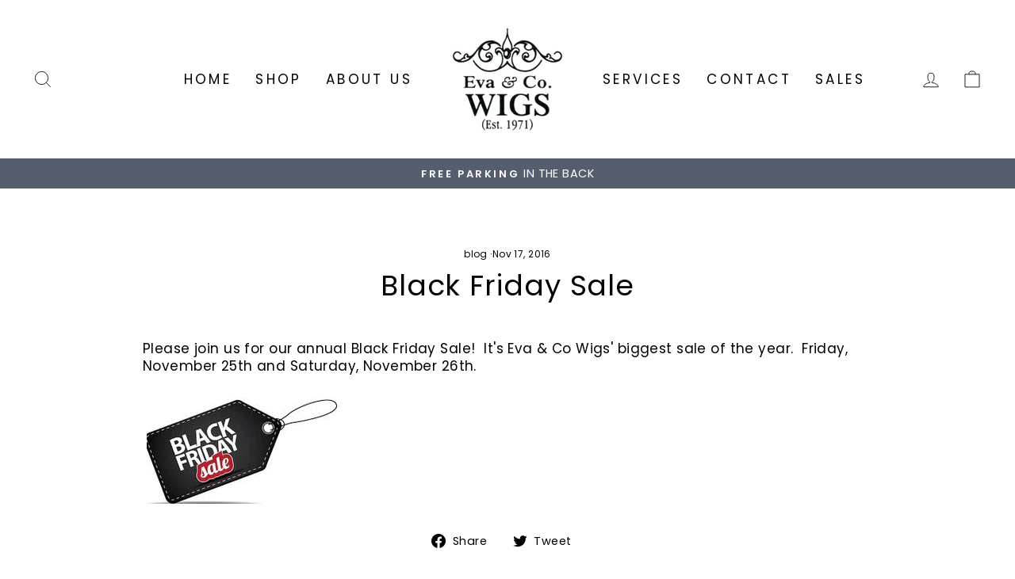

--- FILE ---
content_type: text/javascript
request_url: https://www.evaandcowigs.com/cdn/shop/t/16/assets/theme.js?v=826496608773066341685062753
body_size: 28458
content:
/*
@license
  Impulse by Archetype Themes (https://archetypethemes.co)
  Access unminified JS in assets/theme.js

  Use this event listener to run your own JS outside of this file.
  Documentation - https://archetypethemes.co/blogs/impulse/javascript-events-for-developers

  document.addEventListener('page:loaded', function() {
    // Page has loaded and theme assets are ready
  });
*/ window.theme=window.theme||{},window.Shopify=window.Shopify||{},theme.config={bpSmall:!1,hasSessionStorage:!0,hasLocalStorage:!0,mediaQuerySmall:"screen and (max-width: 769px)",youTubeReady:!1,vimeoReady:!1,vimeoLoading:!1,isTouch:!!("ontouchstart"in window||window.DocumentTouch&&window.document instanceof DocumentTouch)||!!window.navigator.maxTouchPoints||!!window.navigator.msMaxTouchPoints,stickyHeader:!1,rtl:"rtl"==document.documentElement.getAttribute("dir")},theme.config.isTouch&&(document.documentElement.className+=" supports-touch"),console&&console.log&&console.log("Impulse theme ("+theme.settings.themeVersion+") by ARCH\u039ETYPE | Learn more at https://archetypethemes.co"),theme.recentlyViewed={recent:{},productInfo:{}},window.lazySizesConfig=window.lazySizesConfig||{},lazySizesConfig.expFactor=4,function(){"use strict";var c,j,d,a,e,b,f;if(theme.delegate={on:function(b,c,a){return this.namespaces||(this.namespaces={}),this.namespaces[b]=c,a=a||!1,this.addEventListener(b.split(".")[0],c,a),this},off:function(a){if(this.namespaces)return this.removeEventListener(a.split(".")[0],this.namespaces[a]),delete this.namespaces[a],this}},window.on=Element.prototype.on=theme.delegate.on,window.off=Element.prototype.off=theme.delegate.off,theme.utils={defaultTo:function(a,b){return null==a||a!=a?b:a},wrap:function(a,b){a.parentNode.insertBefore(b,a),b.appendChild(a)},debounce:function(a,b,c){var d;return function(){var e=this,f=arguments,g=function(){d=null,c||b.apply(e,f)},h=c&&!d;clearTimeout(d),d=setTimeout(g,a),h&&b.apply(e,f)}},throttle:function(a,b){var c=!1;return function(){c||(b.apply(this,arguments),c=!0,setTimeout(function(){c=!1},a))}},prepareTransition:function(a,b){function c(b){a.classList.remove("is-transitioning"),a.removeEventListener("transitionend",c)}a.addEventListener("transitionend",c),a.classList.add("is-transitioning"),a.offsetWidth,"function"==typeof b&&b()},compact:function(a){for(var b=-1,e=null==a?0:a.length,f=0,c=[];++b<e;){var d=a[b];d&&(c[f++]=d)}return c},serialize:function(a){var b=[];return Array.prototype.slice.call(a.elements).forEach(function(a){if(!(!a.name||a.disabled||["file","reset","submit","button"].indexOf(a.type)> -1)){if("select-multiple"===a.type){Array.prototype.slice.call(a.options).forEach(function(c){c.selected&&b.push(encodeURIComponent(a.name)+"="+encodeURIComponent(c.value))});return}(!(["checkbox","radio"].indexOf(a.type)> -1)||a.checked)&&b.push(encodeURIComponent(a.name)+"="+encodeURIComponent(a.value))}}),b.join("&")}},theme.a11y={trapFocus:function(a){var c={focusin:a.namespace?"focusin."+a.namespace:"focusin",focusout:a.namespace?"focusout."+a.namespace:"focusout",keydown:a.namespace?"keydown."+a.namespace:"keydown.handleFocus"},d=a.container.querySelectorAll('button, [href], input, select, textarea, [tabindex]:not([tabindex^="-"])'),b=[].slice.call(d).filter(a=>null!==a.offsetParent),e=b[0],f=b[b.length-1];a.elementToFocus||(a.elementToFocus=a.container),a.container.setAttribute("tabindex","-1"),a.elementToFocus.focus(),document.documentElement.off("focusin"),document.documentElement.on(c.focusout,function(){document.documentElement.off(c.keydown)}),document.documentElement.on(c.focusin,function(a){(a.target===f||a.target===e)&&document.documentElement.on(c.keydown,function(b){var a;9===(a=b).keyCode&&a.target===e&&a.shiftKey&&(a.preventDefault(),f.focus())})})},removeTrapFocus:function(a){var b=a.namespace?"focusin."+a.namespace:"focusin";a.container&&a.container.removeAttribute("tabindex"),document.documentElement.off(b)},lockMobileScrolling:function(a,b){var c=b||document.documentElement;document.documentElement.classList.add("lock-scroll"),c.on("touchmove"+a,function(){return!0})},unlockMobileScrolling:function(a,b){document.documentElement.classList.remove("lock-scroll"),(b||document.documentElement).off("touchmove"+a)}},document.documentElement.on("keyup.tab",function(a){9===a.keyCode&&(document.documentElement.classList.add("tab-outline"),document.documentElement.off("keyup.tab"))}),theme.Currency=(c=theme&&theme.settings&&theme.settings.superScriptPrice,{formatMoney:function(b,e){e||(e=theme.settings.moneyFormat),"string"==typeof b&&(b=b.replace(".",""));var a="",f=/\{\{\s*(\w+)\s*\}\}/,g=e||"${{amount}}";function d(a,b,c,d){if(b=theme.utils.defaultTo(b,2),c=theme.utils.defaultTo(c,","),d=theme.utils.defaultTo(d,"."),isNaN(a)||null==a)return 0;var e=(a=(a/100).toFixed(b)).split("."),f=e[0].replace(/(\d)(?=(\d\d\d)+(?!\d))/g,"$1"+c),g=e[1]?d+e[1]:"";return f+g}switch(g.match(f)[1]){case"amount":a=d(b,2),c&&a&&a.includes(".")&&(a=a.replace(".","<sup>")+"</sup>");break;case"amount_no_decimals":a=d(b,0);break;case"amount_with_comma_separator":a=d(b,2,".",","),c&&a&&a.includes(".")&&(a=a.replace(",","<sup>")+"</sup>");break;case"amount_no_decimals_with_comma_separator":a=d(b,0,".",",");break;case"amount_no_decimals_with_space_separator":a=d(b,0," ")}return g.replace(f,a)},getBaseUnit:function(a){if(a&&a.unit_price_measurement&&a.unit_price_measurement.reference_value)return 1===a.unit_price_measurement.reference_value?a.unit_price_measurement.reference_unit:a.unit_price_measurement.reference_value+a.unit_price_measurement.reference_unit}}),theme.Images={imageSize:function(a){if(!a)return"620x";var b=a.match(/.+_((?:pico|icon|thumb|small|compact|medium|large|grande)|\d{1,4}x\d{0,4}|x\d{1,4})[_\.@]/);return null!==b?b[1]:null},getSizedImageUrl:function(a,b){if(!a||null==b)return a;if("master"===b)return this.removeProtocol(a);var c=a.match(/\.(jpg|jpeg|gif|png|bmp|bitmap|tiff|tif)(\?v=\d+)?$/i);if(null!=c){var d=a.split(c[0]),e=c[0];return this.removeProtocol(d[0]+"_"+b+e)}return null},removeProtocol:function(a){return a.replace(/http(s)?:/,"")},lazyloadImagePath:function(a){var b;return null!==a&&(b=a.replace(/(\.[^.]*)$/,"_{width}x$1")),b}},theme.loadImageSection=function(a){function b(){a.classList.remove("loading","loading--delayed"),a.classList.add("loaded")}function c(){return a.querySelector(".lazyloaded")}if(a.querySelector("svg")||c()){b();return}var d=setInterval(function(){c()&&(clearInterval(d),b())},25)},theme.initWhenVisible=function(a){var b=a.threshold?a.threshold:0;new IntersectionObserver((b,c)=>{b.forEach(b=>{b.isIntersecting&&"function"==typeof a.callback&&(a.callback(),c.unobserve(b.target))})},{rootMargin:"0px 0px "+b+"px 0px"}).observe(a.element)},theme.LibraryLoader=(a={link:"link",script:"script"},e={requested:"requested",loaded:"loaded"},b="https://cdn.shopify.com/shopifycloud/",f={youtubeSdk:{tagId:"youtube-sdk",src:"https://www.youtube.com/iframe_api",type:a.script},vimeo:{tagId:"vimeo-api",src:"https://player.vimeo.com/api/player.js",type:a.script},shopifyXr:{tagId:"shopify-model-viewer-xr",src:b+"shopify-xr-js/assets/v1.0/shopify-xr.en.js",type:a.script},modelViewerUi:{tagId:"shopify-model-viewer-ui",src:b+"model-viewer-ui/assets/v1.0/model-viewer-ui.en.js",type:a.script},modelViewerUiStyles:{tagId:"shopify-model-viewer-ui-styles",src:b+"model-viewer-ui/assets/v1.0/model-viewer-ui.css",type:a.link}},{load:function(h,c){var d,b=f[h];if(b&&b.status!==e.requested){if(c=c||function(){},b.status===e.loaded){c();return}switch(b.status=e.requested,b.type){case a.script:d=(i=b,j=c,(k=document.createElement("script")).src=i.src,k.addEventListener("load",function(){i.status=e.loaded,j()}),k);break;case a.link:d=(l=b,m=c,(n=document.createElement("link")).href=l.src,n.rel="stylesheet",n.type="text/css",n.addEventListener("load",function(){l.status=e.loaded,m()}),n)}d.id=b.tagId,b.element=d;var i,j,k,l,m,n,g=document.getElementsByTagName(b.type)[0];g.parentNode.insertBefore(d,g)}}}),theme.rteInit=function(){function a(a){a.src=a.src;var b=document.createElement("div");b.classList.add("video-wrapper"),theme.utils.wrap(a,b)}document.querySelectorAll(".rte table").forEach(b=>{var a=document.createElement("div");a.classList.add("table-wrapper"),theme.utils.wrap(b,a)}),document.querySelectorAll('.rte iframe[src*="youtube.com/embed"]').forEach(b=>{a(b)}),document.querySelectorAll('.rte iframe[src*="player.vimeo"]').forEach(b=>{a(b)}),document.querySelectorAll(".rte a img").forEach(a=>{a.parentNode.classList.add("rte__image")})},theme.Sections=function(){this.constructors={},this.instances=[],document.addEventListener("shopify:section:load",this._onSectionLoad.bind(this)),document.addEventListener("shopify:section:unload",this._onSectionUnload.bind(this)),document.addEventListener("shopify:section:select",this._onSelect.bind(this)),document.addEventListener("shopify:section:deselect",this._onDeselect.bind(this)),document.addEventListener("shopify:block:select",this._onBlockSelect.bind(this)),document.addEventListener("shopify:block:deselect",this._onBlockDeselect.bind(this))},theme.Sections.prototype=Object.assign({},theme.Sections.prototype,{_createInstance:function(a,b,e){var c=a.getAttribute("data-section-id"),d=a.getAttribute("data-section-type");if(void 0!==(b=b||this.constructors[d])){e&&this._findInstance(c)&&this._removeInstance(c);try{var f=Object.assign(new b(a),{id:c,type:d,container:a});this.instances.push(f)}catch(g){console.error(g)}}},_findInstance:function(b){for(var a=0;a<this.instances.length;a++)if(this.instances[a].id===b)return this.instances[a]},_removeInstance:function(c){for(var b,a=this.instances.length;a--;)if(this.instances[a].id===c){b=this.instances[a],this.instances.splice(a,1);break}return b},_onSectionLoad:function(a,b,f){window.AOS&&AOS.refreshHard(),theme&&theme.initGlobals&&theme.initGlobals();var d=b||a.target,e=b||a.target.querySelector("[data-section-id]");if(e){this._createInstance(e);var c=b?f:this._findInstance(a.detail.sectionId);d.querySelectorAll("[data-subsection]").length&&this.loadSubSections(d),c&&"function"==typeof c.onLoad&&c.onLoad(a),setTimeout(function(){window.dispatchEvent(new Event("scroll"))},200)}},_onSectionUnload:function(a){this.instances=this.instances.filter(function(b){var c=b.id===a.detail.sectionId;return c&&"function"==typeof b.onUnload&&b.onUnload(a),!c})},loadSubSections:function(a){a&&a.querySelectorAll("[data-section-id]").forEach(a=>{this._onSectionLoad(null,a,a.dataset.sectionId)})},_onSelect:function(b){var a=this._findInstance(b.detail.sectionId);void 0!==a&&"function"==typeof a.onSelect&&a.onSelect(b)},_onDeselect:function(b){var a=this._findInstance(b.detail.sectionId);void 0!==a&&"function"==typeof a.onDeselect&&a.onDeselect(b)},_onBlockSelect:function(b){var a=this._findInstance(b.detail.sectionId);void 0!==a&&"function"==typeof a.onBlockSelect&&a.onBlockSelect(b)},_onBlockDeselect:function(b){var a=this._findInstance(b.detail.sectionId);void 0!==a&&"function"==typeof a.onBlockDeselect&&a.onBlockDeselect(b)},register:function(a,d,b){this.constructors[a]=d;var c=document.querySelectorAll('[data-section-type="'+a+'"]');b&&(c=b.querySelectorAll('[data-section-type="'+a+'"]')),c.forEach((function(a){this._createInstance(a,d,b)}).bind(this))},reinit:function(c){for(var a=0;a<this.instances.length;a++){var b=this.instances[a];b.type===c&&"function"==typeof b.forceReload&&b.forceReload()}}}),theme.Variants=function(){function a(a){this.container=a.container,this.variants=a.variants,this.singleOptionSelector=a.singleOptionSelector,this.originalSelectorId=a.originalSelectorId,this.enableHistoryState=a.enableHistoryState,this.currentlySelectedValues=this._getCurrentOptions(),this.currentVariant=this._getVariantFromOptions(),this.container.querySelectorAll(this.singleOptionSelector).forEach(a=>{a.addEventListener("change",this._onSelectChange.bind(this))})}return a.prototype=Object.assign({},a.prototype,{_getCurrentOptions:function(){var a=[];return this.container.querySelectorAll(this.singleOptionSelector).forEach(b=>{var c=b.getAttribute("type");"radio"===c||"checkbox"===c?b.checked&&a.push({value:b.value,index:b.dataset.index}):a.push({value:b.value,index:b.dataset.index})}),a=theme.utils.compact(a)},_numberFromOptionKey:function(a){return parseInt(a.substr(-1))},_getWeightedOptionMatchCount:function(a){return this._getCurrentOptions().reduce((b,{value:d,index:c})=>{let e=this._numberFromOptionKey(c);return a[c]===d?b+(4-e):b},0)},_getFullMatch(b){let c=this._getCurrentOptions(),a=this.variants;return a.find(d=>{let a=c.every(({value:a,index:b})=>d[b]===a);return b?a&&d.available:a})},_getClosestAvailableMatch:function(a){if(!a)return null;let d=this._getCurrentOptions(),b=this.variants,c=a&&b.filter(b=>d.filter(({value:c,index:b})=>this._numberFromOptionKey(b)<=this._numberFromOptionKey(a.index)).every(({value:a,index:c})=>b[c]===a)&&b.available);return c.reduce((b,c)=>{if(null===b)return c;let d=this._getWeightedOptionMatchCount(b,a),e=this._getWeightedOptionMatchCount(c,a);return e>d?c:b},null)},_getVariantFromOptions:function(a){let b=this._getFullMatch(!0),c=this._getClosestAvailableMatch(a),d=this._getFullMatch(!1);return b||c||d||null},_updateInputState:function(a,b){return b=>{if(null===a)return;let d=b.dataset.index,e=b.value,c=b.getAttribute("type");("radio"===c||"checkbox"===c)&&(b.checked=a[d]===e)}},_onSelectChange:function({srcElement:b}){let d=this.container.querySelectorAll(this.singleOptionSelector),a=this._getVariantFromOptions({index:b.dataset.index,value:b.value});d.forEach(this._updateInputState(a,b));let e=this.currentlySelectedValues=this._getCurrentOptions(),c={variant:a,currentlySelectedValues:e,value:b.value,index:b.parentElement.dataset.index};this.container.dispatchEvent(new CustomEvent("variantChange",{detail:c})),document.dispatchEvent(new CustomEvent("variant:change",{detail:c})),a&&(this._updateMasterSelect(a),this._updateImages(a),this._updatePrice(a),this._updateUnitPrice(a),this._updateSKU(a),this.currentVariant=a,this.enableHistoryState&&this._updateHistoryState(a))},_updateImages:function(a){var b=a.featured_image||{},c=this.currentVariant&&this.currentVariant.featured_image||{};a.featured_image&&b.src!==c.src&&this.container.dispatchEvent(new CustomEvent("variantImageChange",{detail:{variant:a}}))},_updatePrice:function(a){this.currentVariant&&a.price===this.currentVariant.price&&a.compare_at_price===this.currentVariant.compare_at_price||this.container.dispatchEvent(new CustomEvent("variantPriceChange",{detail:{variant:a}}))},_updateUnitPrice:function(a){this.currentVariant&&a.unit_price===this.currentVariant.unit_price||this.container.dispatchEvent(new CustomEvent("variantUnitPriceChange",{detail:{variant:a}}))},_updateSKU:function(a){this.currentVariant&&a.sku===this.currentVariant.sku||this.container.dispatchEvent(new CustomEvent("variantSKUChange",{detail:{variant:a}}))},_updateHistoryState:function(a){if(history.replaceState&&a){var b=window.location.protocol+"//"+window.location.host+window.location.pathname+"?variant="+a.id;window.history.replaceState({path:b},"",b)}},_updateMasterSelect:function(a){this.container.querySelector(this.originalSelectorId).value=a.id,this.container.querySelector(this.originalSelectorId).dispatchEvent(new Event("change",{bubbles:!0}))}}),a}(),window.vimeoApiReady=function(){var a,b;theme.config.vimeoLoading=!0,new Promise((c,d)=>{a=setInterval(function(){Vimeo&&(clearInterval(a),clearTimeout(b),c())},500),b=setTimeout(function(){clearInterval(a),d()},4e3)}).then(function(){theme.config.vimeoReady=!0,theme.config.vimeoLoading=!1,document.dispatchEvent(new CustomEvent("vimeoReady"))})},theme.VimeoPlayer=function(){var b={loading:"loading",loaded:"loaded",interactable:"video-interactable"},c={background:!0,byline:!1,controls:!1,loop:!0,muted:!0,playsinline:!0,portrait:!1,title:!1};function a(a,b,c){this.divId=a,this.el=document.getElementById(a),this.videoId=b,this.iframe=null,this.options=c,this.options&&this.options.videoParent&&(this.parent=this.el.closest(this.options.videoParent)),this.setAsLoading(),theme.config.vimeoReady?this.init():(theme.LibraryLoader.load("vimeo",window.vimeoApiReady),document.addEventListener("vimeoReady",this.init.bind(this)))}return a.prototype=Object.assign({},a.prototype,{init:function(){var a=c;a.id=this.videoId,this.videoPlayer=new Vimeo.Player(this.el,a),this.videoPlayer.ready().then(this.playerReady.bind(this))},playerReady:function(){this.iframe=this.el.querySelector("iframe"),this.iframe.setAttribute("tabindex","-1"),this.videoPlayer.setMuted(!0),this.setAsLoaded(),new IntersectionObserver((a,b)=>{a.forEach(a=>{a.isIntersecting?this.play():this.pause()})},{rootMargin:"0px 0px 50px 0px"}).observe(this.iframe)},setAsLoading:function(){this.parent&&this.parent.classList.add(b.loading)},setAsLoaded:function(){this.parent&&(this.parent.classList.remove(b.loading),this.parent.classList.add(b.loaded),Shopify&&Shopify.designMode&&window.AOS&&AOS.refreshHard())},enableInteraction:function(){this.parent&&this.parent.classList.add(b.interactable)},play:function(){this.videoPlayer&&"function"==typeof this.videoPlayer.play&&this.videoPlayer.play()},pause:function(){this.videoPlayer&&"function"==typeof this.videoPlayer.pause&&this.videoPlayer.pause()},destroy:function(){this.videoPlayer&&"function"==typeof this.videoPlayer.destroy&&this.videoPlayer.destroy()}}),a}(),window.onYouTubeIframeAPIReady=function(){theme.config.youTubeReady=!0,document.dispatchEvent(new CustomEvent("youTubeReady"))},theme.YouTube=function(){var b={loading:"loading",loaded:"loaded",interactable:"video-interactable"},c={width:1280,height:720,playerVars:{autohide:0,autoplay:1,cc_load_policy:0,controls:0,fs:0,iv_load_policy:3,modestbranding:1,playsinline:1,rel:0}};function a(a,b){this.divId=a,this.iframe=null,this.attemptedToPlay=!1,c.events={onReady:this.onVideoPlayerReady.bind(this),onStateChange:this.onVideoStateChange.bind(this)},this.options=Object.assign({},c,b),this.options&&(this.options.videoParent&&(this.parent=document.getElementById(this.divId).closest(this.options.videoParent)),this.options.autoplay||(this.options.playerVars.autoplay=this.options.autoplay),"sound"===this.options.style&&(this.options.playerVars.controls=1,this.options.playerVars.autoplay=0)),this.setAsLoading(),theme.config.youTubeReady?this.init():(theme.LibraryLoader.load("youtubeSdk"),document.addEventListener("youTubeReady",this.init.bind(this)))}return a.prototype=Object.assign({},a.prototype,{init:function(){this.videoPlayer=new YT.Player(this.divId,this.options)},onVideoPlayerReady:function(a){this.iframe=document.getElementById(this.divId),this.iframe.setAttribute("tabindex","-1"),"sound"!==this.options.style&&a.target.mute(),new IntersectionObserver((a,b)=>{a.forEach(a=>{a.isIntersecting?this.play():this.pause()})},{rootMargin:"0px 0px 50px 0px"}).observe(this.iframe)},onVideoStateChange:function(a){switch(a.data){case -1:this.attemptedToPlay&&(this.setAsLoaded(),this.enableInteraction());break;case 0:this.play(a);break;case 1:this.setAsLoaded();break;case 3:this.attemptedToPlay=!0}},setAsLoading:function(){this.parent&&this.parent.classList.add(b.loading)},setAsLoaded:function(){this.parent&&(this.parent.classList.remove(b.loading),this.parent.classList.add(b.loaded),Shopify&&Shopify.designMode&&window.AOS&&AOS.refreshHard())},enableInteraction:function(){this.parent&&this.parent.classList.add(b.interactable)},play:function(){this.videoPlayer&&"function"==typeof this.videoPlayer.playVideo&&this.videoPlayer.playVideo()},pause:function(){this.videoPlayer&&"function"==typeof this.videoPlayer.pauseVideo&&this.videoPlayer.pauseVideo()},destroy:function(){this.videoPlayer&&"function"==typeof this.videoPlayer.destroy&&this.videoPlayer.destroy()}}),a}(),d=!1,document.body.addEventListener("touchstart",function(a){if(!a.target.closest(".flickity-slider"))return d=!1;d=!0,j={x:a.touches[0].pageX,y:a.touches[0].pageY}}),document.body.addEventListener("touchmove",function(a){d&&a.cancelable&&Math.abs({x:a.touches[0].pageX-j.x,y:a.touches[0].pageY-j.y}.x)>Flickity.defaults.dragThreshold&&a.preventDefault()},{passive:!1}),theme.AjaxRenderer=function(){function a({sections:a,onReplace:b,debug:c}={}){this.sections=a||[],this.cachedSections=[],this.onReplace=b,this.debug=Boolean(c)}return a.prototype=Object.assign({},a.prototype,{renderPage:function(f,a,b=!0){let c=new URLSearchParams(window.location.search),d=this.getUpdatedParams(c,a),e=this.sections.map(a=>{let c=`${f}?section_id=${a.sectionId}&${d.toString()}`,b=a=>a.url===c;return this.cachedSections.some(b)?this.renderSectionFromCache(b,a):this.renderSectionFromFetch(c,a)});return b&&this.updateURLHash(d),Promise.all(e)},renderSectionFromCache:function(c,a){let b=this.cachedSections.find(c);return this.log(`[AjaxRenderer] rendering from cache: url=${b.url}`),this.renderSection(b.html,a),Promise.resolve(a)},renderSectionFromFetch:function(a,b){return this.log(`[AjaxRenderer] redering from fetch: url=${a}`),new Promise((c,d)=>{fetch(a).then(a=>a.text()).then(e=>{let d=e;this.cachedSections=[...this.cachedSections,{html:d,url:a}],this.renderSection(d,b),c(b)}).catch(a=>d(a))})},renderSection:function(d,a){this.log(`[AjaxRenderer] rendering section: section=${JSON.stringify(a)}`);let b=new DOMParser().parseFromString(d,"text/html");if(this.onReplace)this.onReplace(b,a);else if("string"==typeof a.nodeId){var c=b.getElementById(a.nodeId);if(!c)return;document.getElementById(a.nodeId).innerHTML=c.innerHTML}else a.nodeId.forEach(a=>{document.getElementById(a).innerHTML=b.getElementById(a).innerHTML});return a},getUpdatedParams:function(f,d){let a=new URLSearchParams(f),g=["sort_by","q","options[prefix]","type"];for(let[b,h]of a.entries())d.getAll(b).includes(h)||g.includes(b)||a.delete(b);for(let[e,c]of d.entries())a.getAll(e).includes(c)||""===c||a.append(e,c);return a},updateURLHash:function(a){history.pushState({},"",`${window.location.pathname}${a&&"?".concat(a)}`)},log:function(...a){this.debug&&console.log(...a)}}),a}(),window.Shopify&&window.Shopify.theme&&navigator&&navigator.sendBeacon&&window.Shopify.designMode&&navigator.sendBeacon("https://api.archetypethemes.co/api/beacon",new URLSearchParams({shop:window.Shopify.shop,themeName:window.theme&&window.theme.settings&&`${window.theme.settings.themeName} v${window.theme.settings.themeVersion}`,role:window.Shopify.theme.role,route:window.location.pathname,themeId:window.Shopify.theme.id,themeStoreId:window.Shopify.theme.theme_store_id||0,isThemeEditor:!!window.Shopify.designMode})),theme.cart={getCart:function(){return fetch("".concat(theme.routes.cart,"?t=").concat(Date.now()),{credentials:"same-origin",method:"GET"}).then(a=>a.json())},getCartProductMarkup:function(){var a="".concat(theme.routes.cartPage,"?t=").concat(Date.now());return fetch(a=-1===a.indexOf("?")?a+"?view=ajax":a+"&view=ajax",{credentials:"same-origin",method:"GET"}).then(function(a){return a.text()})},changeItem:function(a,b){return this._updateCart({url:"".concat(theme.routes.cartChange,"?t=").concat(Date.now()),data:JSON.stringify({id:a,quantity:b})})},_updateCart:function(a){return fetch(a.url,{method:"POST",body:a.data,credentials:"same-origin",headers:{"Content-Type":"application/json","X-Requested-With":"XMLHttpRequest"}}).then(a=>a.json()).then(function(a){return a})},updateAttribute:function(a,b){return this._updateCart({url:"/cart/update.js",data:JSON.stringify({attributes:{[a]:theme.cart.attributeToString(b)}})})},updateNote:function(a){return this._updateCart({url:"/cart/update.js",data:JSON.stringify({note:theme.cart.attributeToString(a)})})},attributeToString:function(a){return"string"!=typeof a&&"undefined"==(a+="")&&(a=""),a.trim()}},theme.CartForm=function(){var b={products:"[data-products]",qtySelector:".js-qty__wrapper",discounts:"[data-discounts]",savings:"[data-savings]",subTotal:"[data-subtotal]",cartBubble:".cart-link__bubble",cartNote:'[name="note"]',termsCheckbox:".cart__terms-checkbox",checkoutBtn:".cart__checkout"},c={btnLoading:"btn--loading"},d={requiresTerms:!1};function a(a){a&&(this.form=a,this.wrapper=a.parentNode,this.location=a.dataset.location,this.namespace=".cart-"+this.location,this.products=a.querySelector(b.products),this.submitBtn=a.querySelector(b.checkoutBtn),this.discounts=a.querySelector(b.discounts),this.savings=a.querySelector(b.savings),this.subtotal=a.querySelector(b.subTotal),this.termsCheckbox=a.querySelector(b.termsCheckbox),this.noteInput=a.querySelector(b.cartNote),this.termsCheckbox&&(d.requiresTerms=!0),this.init())}return a.prototype=Object.assign({},a.prototype,{init:function(){this.initQtySelectors(),document.addEventListener("cart:quantity"+this.namespace,this.quantityChanged.bind(this)),this.form.on("submit"+this.namespace,this.onSubmit.bind(this)),this.noteInput&&this.noteInput.addEventListener("change",function(){var a=this.value;theme.cart.updateNote(a)}),document.addEventListener("cart:build",(function(){this.buildCart()}).bind(this))},reInit:function(){this.initQtySelectors()},onSubmit:function(a){if(this.submitBtn.classList.add(c.btnLoading),d.requiresTerms&&!this.termsCheckbox.checked)return alert(theme.strings.cartTermsConfirmation),this.submitBtn.classList.remove(c.btnLoading),a.preventDefault(),!1},_parseProductHTML:function(b){var a=new DOMParser().parseFromString(b,"text/html");return{items:a.querySelector(".cart__items"),discounts:a.querySelector(".cart__discounts")}},buildCart:function(){theme.cart.getCartProductMarkup().then(this.cartMarkup.bind(this))},cartMarkup:function(d){var b=this._parseProductHTML(d),a=b.items,c=parseInt(a.dataset.count),e=a.dataset.cartSubtotal,f=a.dataset.cartSavings;this.updateCartDiscounts(b.discounts),this.updateSavings(f),c>0?this.wrapper.classList.remove("is-empty"):this.wrapper.classList.add("is-empty"),this.updateCount(c),this.products.innerHTML="",this.products.append(a),this.subtotal.innerHTML=theme.Currency.formatMoney(e,theme.settings.moneyFormat),this.reInit(),window.AOS&&AOS.refreshHard(),Shopify&&Shopify.StorefrontExpressButtons&&Shopify.StorefrontExpressButtons.initialize()},updateCartDiscounts:function(a){this.discounts&&(this.discounts.innerHTML="",this.discounts.append(a))},initQtySelectors:function(){this.form.querySelectorAll(b.qtySelector).forEach(a=>{new theme.QtySelector(a,{namespace:this.namespace,isCart:!0})})},quantityChanged:function(a){var b=a.detail[0],c=a.detail[1],d=a.detail[2];b&&c&&(d&&d.classList.add("is-loading"),theme.cart.changeItem(b,c).then((function(a){a.item_count>0?this.wrapper.classList.remove("is-empty"):this.wrapper.classList.add("is-empty"),this.buildCart(),document.dispatchEvent(new CustomEvent("cart:updated",{detail:{cart:a}}))}).bind(this)).catch(function(a){}))},updateSubtotal:function(a){this.form.querySelector(b.subTotal).innerHTML=theme.Currency.formatMoney(a,theme.settings.moneyFormat)},updateSavings:function(a){if(this.savings){if(a>0){var b=theme.Currency.formatMoney(a,theme.settings.moneyFormat);this.savings.classList.remove("hide"),this.savings.innerHTML=theme.strings.cartSavings.replace("[savings]",b)}else this.savings.classList.add("hide")}},updateCount:function(d){var c=document.querySelectorAll(".cart-link__bubble-num");c.length&&c.forEach(a=>{a.innerText=d});var a=document.querySelectorAll(b.cartBubble);a.length&&(d>0?a.forEach(a=>{a.classList.add("cart-link__bubble--visible")}):a.forEach(a=>{a.classList.remove("cart-link__bubble--visible")}))}}),a}(),theme.collapsibles=function(){var a={trigger:".collapsible-trigger",module:".collapsible-content",moduleInner:".collapsible-content__inner",tabs:".collapsible-trigger--tab"},b={hide:"hide",open:"is-open",autoHeight:"collapsible--auto-height",tabs:"collapsible-trigger--tab"},c=".collapsible",d=!1;function e(o){if(!d){d=!0;var s,e=o.currentTarget,g=e.classList.contains(b.open),p=e.classList.contains(b.tabs),i=e.getAttribute("aria-controls"),h=document.getElementById(i);if(i||(i=e.dataset.controls),i){if(!h&&document.querySelectorAll('[data-id="'+i+'"]').length>0&&(h=e.parentNode.querySelector('[data-id="'+i+'"]')),!h){d=!1;return}var k=h.querySelector(a.moduleInner).offsetHeight,l=h.classList.contains(b.autoHeight),j=h.parentNode.closest(a.module),n=k;if(p){if(g){d=!1;return}document.querySelectorAll(a.tabs+'[data-id="'+e.dataset.id+'"]').forEach(a=>{a.classList.remove(b.open),f(s=document.querySelector("#"+a.getAttribute("aria-controls")),0,!0)})}if(g&&l&&setTimeout(function(){f(h,k=0,g,l)},0),g&&!l&&(k=0),e.setAttribute("aria-expanded",!g),g?e.classList.remove(b.open):e.classList.add(b.open),f(h,k,g,l),j){var q=j.style.height;g&&"auto"===q&&(n=0);var r=g?j.offsetHeight-n:k+j.offsetHeight;f(j,r,!1,!1)}if(window.SPR){var m=h.querySelector(".spr-summary-actions-newreview");if(!m)return;m.off("click"+c),m.on("click"+c,function(){k=h.querySelector(a.moduleInner).offsetHeight,f(h,k,g,l)})}}}}function f(a,f,c,e){if(a.classList.remove(b.hide),theme.utils.prepareTransition(a,function(){a.style.height=f+"px",c?a.classList.remove(b.open):a.classList.add(b.open)}),!c&&e){var g=a;window.setTimeout(function(){g.css("height","auto"),d=!1},500)}else d=!1}return{init:function(d){(d||document).querySelectorAll(a.trigger).forEach(a=>{var d=a.classList.contains(b.open);a.setAttribute("aria-expanded",d),a.off("click"+c),a.on("click"+c,e)})}}}(),theme.Disclosure=function(){var b={disclosureForm:"[data-disclosure-form]",disclosureList:"[data-disclosure-list]",disclosureToggle:"[data-disclosure-toggle]",disclosureInput:"[data-disclosure-input]",disclosureOptions:"[data-disclosure-option]"},c={listVisible:"disclosure-list--visible"};function a(a){this.container=a,this._cacheSelectors(),this._setupListeners()}return a.prototype=Object.assign({},a.prototype,{_cacheSelectors:function(){this.cache={disclosureForm:this.container.closest(b.disclosureForm),disclosureList:this.container.querySelector(b.disclosureList),disclosureToggle:this.container.querySelector(b.disclosureToggle),disclosureInput:this.container.querySelector(b.disclosureInput),disclosureOptions:this.container.querySelectorAll(b.disclosureOptions)}},_setupListeners:function(){this.eventHandlers=this._setupEventHandlers(),this.cache.disclosureToggle.addEventListener("click",this.eventHandlers.toggleList),this.cache.disclosureOptions.forEach(function(a){a.addEventListener("click",this.eventHandlers.connectOptions)},this),this.container.addEventListener("keyup",this.eventHandlers.onDisclosureKeyUp),this.cache.disclosureList.addEventListener("focusout",this.eventHandlers.onDisclosureListFocusOut),this.cache.disclosureToggle.addEventListener("focusout",this.eventHandlers.onDisclosureToggleFocusOut),document.body.addEventListener("click",this.eventHandlers.onBodyClick)},_setupEventHandlers:function(){return{connectOptions:this._connectOptions.bind(this),toggleList:this._toggleList.bind(this),onBodyClick:this._onBodyClick.bind(this),onDisclosureKeyUp:this._onDisclosureKeyUp.bind(this),onDisclosureListFocusOut:this._onDisclosureListFocusOut.bind(this),onDisclosureToggleFocusOut:this._onDisclosureToggleFocusOut.bind(this)}},_connectOptions:function(a){a.preventDefault(),this._submitForm(a.currentTarget.dataset.value)},_onDisclosureToggleFocusOut:function(a){!1===this.container.contains(a.relatedTarget)&&this._hideList()},_onDisclosureListFocusOut:function(a){var b=a.currentTarget.contains(a.relatedTarget);this.cache.disclosureList.classList.contains(c.listVisible)&&!b&&this._hideList()},_onDisclosureKeyUp:function(a){27===a.which&&(this._hideList(),this.cache.disclosureToggle.focus())},_onBodyClick:function(a){var b=this.container.contains(a.target);this.cache.disclosureList.classList.contains(c.listVisible)&&!b&&this._hideList()},_submitForm:function(a){this.cache.disclosureInput.value=a,this.cache.disclosureForm.submit()},_hideList:function(){this.cache.disclosureList.classList.remove(c.listVisible),this.cache.disclosureToggle.setAttribute("aria-expanded",!1)},_toggleList:function(){var a="true"===this.cache.disclosureToggle.getAttribute("aria-expanded");this.cache.disclosureList.classList.toggle(c.listVisible),this.cache.disclosureToggle.setAttribute("aria-expanded",!a)},destroy:function(){this.cache.disclosureToggle.removeEventListener("click",this.eventHandlers.toggleList),this.cache.disclosureOptions.forEach(function(a){a.removeEventListener("click",this.eventHandlers.connectOptions)},this),this.container.removeEventListener("keyup",this.eventHandlers.onDisclosureKeyUp),this.cache.disclosureList.removeEventListener("focusout",this.eventHandlers.onDisclosureListFocusOut),this.cache.disclosureToggle.removeEventListener("focusout",this.eventHandlers.onDisclosureToggleFocusOut),document.body.removeEventListener("click",this.eventHandlers.onBodyClick)}}),a}(),theme.Drawers=function(){function a(a,b){this.config={id:a,close:".js-drawer-close",open:".js-drawer-open-"+b,openClass:"js-drawer-open",closingClass:"js-drawer-closing",activeDrawer:"drawer--is-open",namespace:".drawer-"+b},this.nodes={page:document.querySelector("#MainContent")},this.drawer=document.querySelector("#"+a),this.isOpen=!1,this.drawer&&this.init()}return a.prototype=Object.assign({},a.prototype,{init:function(){document.querySelectorAll(this.config.open).forEach(a=>{a.setAttribute("aria-expanded","false"),a.addEventListener("click",this.open.bind(this))}),this.drawer.querySelector(this.config.close).addEventListener("click",this.close.bind(this)),document.addEventListener("modalOpen",(function(){this.close()}).bind(this))},open:function(a,b){a&&a.preventDefault(),this.isOpen||(a&&a.stopPropagation?(a.stopPropagation(),a.currentTarget.setAttribute("aria-expanded","true"),this.activeSource=a.currentTarget):b&&(b.setAttribute("aria-expanded","true"),this.activeSource=b),theme.utils.prepareTransition(this.drawer,(function(){this.drawer.classList.add(this.config.activeDrawer)}).bind(this)),document.documentElement.classList.add(this.config.openClass),this.isOpen=!0,theme.a11y.trapFocus({container:this.drawer,namespace:"drawer_focus"}),document.dispatchEvent(new CustomEvent("drawerOpen")),document.dispatchEvent(new CustomEvent("drawerOpen."+this.config.id)),this.bindEvents())},close:function(a){if(this.isOpen){if(a){if(a.target.closest(".js-drawer-close"));else if(a.target.closest(".drawer"))return}document.activeElement.blur(),theme.utils.prepareTransition(this.drawer,(function(){this.drawer.classList.remove(this.config.activeDrawer)}).bind(this)),document.documentElement.classList.remove(this.config.openClass),document.documentElement.classList.add(this.config.closingClass),window.setTimeout((function(){document.documentElement.classList.remove(this.config.closingClass),this.activeSource&&this.activeSource.getAttribute("aria-expanded")&&(this.activeSource.setAttribute("aria-expanded","false"),this.activeSource.focus())}).bind(this),500),this.isOpen=!1,theme.a11y.removeTrapFocus({container:this.drawer,namespace:"drawer_focus"}),this.unbindEvents()}},bindEvents:function(){window.on("click"+this.config.namespace,(function(a){this.close(a)}).bind(this)),window.on("keyup"+this.config.namespace,(function(a){27===a.keyCode&&this.close()}).bind(this)),theme.a11y.lockMobileScrolling(this.config.namespace,this.nodes.page)},unbindEvents:function(){window.off("click"+this.config.namespace),window.off("keyup"+this.config.namespace),theme.a11y.unlockMobileScrolling(this.config.namespace,this.nodes.page)}}),a}(),theme.Modals=function(){function a(a,b,c){if(this.id=a,this.modal=document.getElementById(a),!this.modal)return!1;this.modalContent=this.modal.querySelector(".modal__inner"),this.config=Object.assign({close:".js-modal-close",open:".js-modal-open-"+b,openClass:"modal--is-active",closingClass:"modal--is-closing",bodyOpenClass:["modal-open"],bodyOpenSolidClass:"modal-open--solid",bodyClosingClass:"modal-closing",closeOffContentClick:!0},c),this.modalIsOpen=!1,this.focusOnOpen=this.config.focusIdOnOpen?document.getElementById(this.config.focusIdOnOpen):this.modal,this.isSolid=this.config.solid,this.init()}return a.prototype.init=function(){document.querySelectorAll(this.config.open).forEach(a=>{a.setAttribute("aria-expanded","false"),a.addEventListener("click",this.open.bind(this))}),this.modal.querySelectorAll(this.config.close).forEach(a=>{a.addEventListener("click",this.close.bind(this))}),document.addEventListener("drawerOpen",(function(){this.close()}).bind(this))},a.prototype.open=function(a){var b=!1;this.modalIsOpen||(a?a.preventDefault():b=!0,a&&a.stopPropagation&&(a.stopPropagation(),this.activeSource=a.currentTarget.setAttribute("aria-expanded","true")),this.modalIsOpen&&!b&&this.close(),this.modal.classList.add(this.config.openClass),document.documentElement.classList.add(...this.config.bodyOpenClass),this.isSolid&&document.documentElement.classList.add(this.config.bodyOpenSolidClass),this.modalIsOpen=!0,theme.a11y.trapFocus({container:this.modal,elementToFocus:this.focusOnOpen,namespace:"modal_focus"}),document.dispatchEvent(new CustomEvent("modalOpen")),document.dispatchEvent(new CustomEvent("modalOpen."+this.id)),this.bindEvents())},a.prototype.close=function(a){if(this.modalIsOpen){if(a){if(a.target.closest(".js-modal-close"));else if(a.target.closest(".modal__inner"))return}document.activeElement.blur(),this.modal.classList.remove(this.config.openClass),this.modal.classList.add(this.config.closingClass),document.documentElement.classList.remove(...this.config.bodyOpenClass),document.documentElement.classList.add(this.config.bodyClosingClass),window.setTimeout((function(){document.documentElement.classList.remove(this.config.bodyClosingClass),this.modal.classList.remove(this.config.closingClass),this.activeSource&&this.activeSource.getAttribute("aria-expanded")&&this.activeSource.setAttribute("aria-expanded","false").focus()}).bind(this),500),this.isSolid&&document.documentElement.classList.remove(this.config.bodyOpenSolidClass),this.modalIsOpen=!1,theme.a11y.removeTrapFocus({container:this.modal,namespace:"modal_focus"}),document.dispatchEvent(new CustomEvent("modalClose."+this.id)),this.unbindEvents()}},a.prototype.bindEvents=function(){window.on("keyup.modal",(function(a){27===a.keyCode&&this.close()}).bind(this)),this.config.closeOffContentClick&&this.modal.on("click.modal",this.close.bind(this))},a.prototype.unbindEvents=function(){document.documentElement.off(".modal"),this.config.closeOffContentClick&&this.modal.off(".modal")},a}(),theme.parallaxSections={},theme.Parallax=function(){var b=!1;function a(a,b){this.isInit=!1,this.isVisible=!1,this.container=a,this.image=a.querySelector(".parallax-image"),this.namespace=b.namespace,this.desktopOnly=b.desktopOnly,this.container&&this.image&&(this.desktopOnly&&(document.addEventListener("matchSmall",(function(){this.destroy()}).bind(this)),document.addEventListener("unmatchSmall",(function(){this.init(!0)}).bind(this))),this.init(this.desktopOnly))}return a.prototype=Object.assign({},a.prototype,{init:function(a){this.isInit&&this.destroy(),this.isInit=!0,a&&theme.config.bpSmall||(this.setSizes(),this.scrollHandler(),new IntersectionObserver((a,b)=>{a.forEach(a=>{this.isVisible=a.isIntersecting,this.isVisible?window.on("scroll"+this.namespace,this.onScroll.bind(this)):window.off("scroll"+this.namespace)})},{rootMargin:"200px 0px 200px 0px"}).observe(this.container),window.on("resize"+this.namespace,theme.utils.debounce(250,this.setSizes.bind(this))),document.addEventListener("shopify:section:reorder",theme.utils.debounce(250,this.onReorder.bind(this))))},onScroll:function(){this.isVisible&&(window.SPR&&!b&&(this.setSizes(),b=!0),requestAnimationFrame(this.scrollHandler.bind(this)))},scrollHandler:function(){var a=(window.scrollY-this.elTop)*.85;this.image.style.transform="translate3d(0, "+a+"px, 0)"},setSizes:function(){var a=this.container.getBoundingClientRect();this.elTop=a.top+window.scrollY},onReorder:function(){this.setSizes(),this.onScroll()},destroy:function(){this.image.style.transform="none",window.off("scroll"+this.namespace),window.off("resize"+this.namespace)}}),a}(),void 0===window.noUiSlider)throw new Error("theme.PriceRange is missing vendor noUiSlider: // =require vendor/nouislider.js");theme.PriceRange=function(){var b={priceRange:".price-range",priceRangeSlider:".price-range__slider",priceRangeInputMin:".price-range__input-min",priceRangeInputMax:".price-range__input-max",priceRangeDisplayMin:".price-range__display-min",priceRangeDisplayMax:".price-range__display-max"};function a(a,{onChange:b,onUpdate:c,...d}={}){return this.container=a,this.onChange=b,this.onUpdate=c,this.sliderOptions=d||{},this.init()}return a.prototype=Object.assign({},a.prototype,{init:function(){if(!this.container.classList.contains("price-range"))throw new Error("You must instantiate PriceRange with a valid container");return this.formEl=this.container.closest("form"),this.sliderEl=this.container.querySelector(b.priceRangeSlider),this.inputMinEl=this.container.querySelector(b.priceRangeInputMin),this.inputMaxEl=this.container.querySelector(b.priceRangeInputMax),this.displayMinEl=this.container.querySelector(b.priceRangeDisplayMin),this.displayMaxEl=this.container.querySelector(b.priceRangeDisplayMax),this.minRange=parseFloat(this.container.dataset.min)||0,this.minValue=parseFloat(this.container.dataset.minValue)||0,this.maxRange=parseFloat(this.container.dataset.max)||100,this.maxValue=parseFloat(this.container.dataset.maxValue)||this.maxRange,this.createPriceRange()},createPriceRange:function(){this.sliderEl&&this.sliderEl.noUiSlider&&"function"==typeof this.sliderEl.noUiSlider.destroy&&this.sliderEl.noUiSlider.destroy();var a=noUiSlider.create(this.sliderEl,{connect:!0,step:10,...this.sliderOptions,start:[this.minValue,this.maxValue],range:{min:this.minRange,max:this.maxRange}});return a.on("update",a=>{this.displayMinEl.innerHTML=theme.Currency.formatMoney(a[0],theme.settings.moneyFormat),this.displayMaxEl.innerHTML=theme.Currency.formatMoney(a[1],theme.settings.moneyFormat),this.onUpdate&&this.onUpdate(a)}),a.on("change",a=>{if(this.inputMinEl.value=a[0],this.inputMaxEl.value=a[1],this.onChange){let b=new FormData(this.formEl);this.onChange(b)}}),a}}),a}(),theme.AjaxProduct=function(){var b={loading:!1};function a(a,b,c){this.form=a,this.args=c,this.form&&(this.addToCart=a.querySelector(b||".add-to-cart"),this.form.addEventListener("submit",this.addItemFromForm.bind(this)))}return a.prototype=Object.assign({},a.prototype,{addItemFromForm:function(a,d){if(a.preventDefault(),!b.loading){this.addToCart.classList.add("btn--loading"),b.loading=!0;var c=theme.utils.serialize(this.form);fetch(theme.routes.cartAdd,{method:"POST",body:c,credentials:"same-origin",headers:{"Content-Type":"application/x-www-form-urlencoded","X-Requested-With":"XMLHttpRequest"}}).then(a=>a.json()).then((function(a){if(422===a.status)this.error(a);else{var c=a;this.success(c)}b.loading=!1,this.addToCart.classList.remove("btn--loading"),document.body.classList.contains("template-cart")&&(window.scrollTo(0,0),location.reload())}).bind(this))}},success:function(a){var b=this.form.querySelector(".errors");b&&b.remove(),document.dispatchEvent(new CustomEvent("ajaxProduct:added",{detail:{product:a,addToCartBtn:this.addToCart}})),this.args&&this.args.scopedEventId&&document.dispatchEvent(new CustomEvent("ajaxProduct:added:"+this.args.scopedEventId,{detail:{product:a,addToCartBtn:this.addToCart}}))},error:function(a){if(!a.description){console.warn(a);return}var c=this.form.querySelector(".errors");c&&c.remove();var b=document.createElement("div");b.classList.add("errors","text-center"),b.textContent=a.description,this.form.append(b),document.dispatchEvent(new CustomEvent("ajaxProduct:error",{detail:{errorMessage:a.description}})),this.args&&this.args.scopedEventId&&document.dispatchEvent(new CustomEvent("ajaxProduct:error:"+this.args.scopedEventId,{detail:{errorMessage:a.description}}))}}),a}(),theme.ProductMedia=function(){var a={},b={},c={},d={mediaGroup:"[data-product-single-media-group]",xrButton:"[data-shopify-xr]"};function e(d){if(!d){if(!window.ShopifyXR){document.addEventListener("shopify_xr_initialized",function(){e()});return}for(var b in a)if(a.hasOwnProperty(b)){var c=a[b];if(c.loaded)continue;var f=document.querySelector("#ModelJson-"+b);window.ShopifyXR.addModels(JSON.parse(f.innerHTML)),c.loaded=!0}window.ShopifyXR.setupXRElements()}}function f(d){if(!d){for(var c in b)if(b.hasOwnProperty(c)){var a=b[c];!a.modelViewerUi&&Shopify&&(a.modelViewerUi=new Shopify.ModelViewerUI(a.element)),g(a)}}}function g(a){var b=c[a.sectionId];a.container.addEventListener("mediaVisible",function(){b.element.setAttribute("data-shopify-model3d-id",a.modelId),theme.config.isTouch||a.modelViewerUi.play()}),a.container.addEventListener("mediaHidden",function(){b.element.setAttribute("data-shopify-model3d-id",b.defaultId),a.modelViewerUi.pause()}),a.container.addEventListener("xrLaunch",function(){a.modelViewerUi.pause()})}return{init:function(g,h){a[h]={loaded:!1},g.forEach(function(a,g){var i=a.dataset.mediaId,e=a.querySelector("model-viewer"),f=e.dataset.modelId;if(0===g){var j=a.closest(d.mediaGroup).querySelector(d.xrButton);c[h]={element:j,defaultId:f}}b[i]={modelId:f,sectionId:h,container:a,element:e}}),window.Shopify.loadFeatures([{name:"shopify-xr",version:"1.0",onLoad:e},{name:"model-viewer-ui",version:"1.0",onLoad:f}]),theme.LibraryLoader.load("modelViewerUiStyles")},removeSectionModels:function(d){for(var c in b)b.hasOwnProperty(c)&&b[c].sectionId===d&&delete b[c];delete a[d]}}}(),theme.QtySelector=function(){var b={input:".js-qty__num",plus:".js-qty__adjust--plus",minus:".js-qty__adjust--minus"};function a(a,c){this.wrapper=a,this.plus=a.querySelector(b.plus),this.minus=a.querySelector(b.minus),this.input=a.querySelector(b.input),this.minValue=this.input.getAttribute("min")||1;var d={namespace:null,isCart:!1,key:this.input.dataset.id};this.options=Object.assign({},d,c),this.init()}return a.prototype=Object.assign({},a.prototype,{init:function(){this.plus.addEventListener("click",(function(){var a=this._getQty();this._change(a+1)}).bind(this)),this.minus.addEventListener("click",(function(){var a=this._getQty();this._change(a-1)}).bind(this)),this.input.addEventListener("change",(function(a){this._change(this._getQty())}).bind(this))},_getQty:function(){var a=this.input.value;return(parseFloat(a)!=parseInt(a)||isNaN(a))&&(a=1),parseInt(a)},_change:function(a){a<=this.minValue&&(a=this.minValue),this.input.value=a,this.options.isCart&&document.dispatchEvent(new CustomEvent("cart:quantity"+this.options.namespace,{detail:[this.options.key,a,this.wrapper]}))}}),a}(),theme.initQuickShop=function(){var a=document.querySelectorAll(".grid-product");function b(c){var a=c.currentTarget;if(!theme.config.bpSmall){if(a.removeEventListener("mouseover",b),!a||!a.dataset.productId)return;var d=a.dataset.productId,e=a.dataset.productHandle,f=a.querySelector(".quick-product__btn");theme.preloadProductModal(e,d,f)}}a.length&&theme.settings.quickView&&a.forEach(a=>{a.addEventListener("mouseover",b)})},theme.preloadProductModal=function(a,c,d){var e=document.getElementById("QuickShopHolder-"+a),b=theme.routes.home+"/products/"+a+"?view=modal";fetch(b=b.replace("//","/")).then(function(a){return a.text()}).then(function(b){var f=new DOMParser().parseFromString(b,"text/html").querySelector('.product-section[data-product-handle="'+a+'"]');e&&(e.innerHTML="",e.append(f),new theme.Modals("QuickShopModal-"+c,"quick-modal-"+c),theme.sections.register("product",theme.Product,e),theme.collapsibles.init(),theme.videoModal(),d&&d.classList.remove("quick-product__btn--not-ready"))})},theme.Slideshow=function(){var b={animateOut:"animate-out",isPaused:"is-paused",isActive:"is-active"},c={allSlides:".slideshow__slide",currentSlide:".is-selected",wrapper:".slideshow-wrapper",pauseButton:".slideshow__pause"},d={thumb:".product__thumb-item:not(.hide)",links:".product__thumb-item:not(.hide) a",arrow:".product__thumb-arrow"},e={adaptiveHeight:!1,autoPlay:!1,avoidReflow:!1,childNav:null,childNavScroller:null,childVertical:!1,dragThreshold:7,fade:!1,friction:.8,initialIndex:0,pageDots:!1,pauseAutoPlayOnHover:!1,prevNextButtons:!1,rightToLeft:theme.config.rtl,selectedAttraction:.14,setGallerySize:!0,wrapAround:!0};function a(a,b){if(this.el=a,this.args=Object.assign({},e,b),this.args.on={ready:this.init.bind(this),change:this.slideChange.bind(this),settle:this.afterChange.bind(this)},this.args.childNav&&(this.childNavEls=this.args.childNav.querySelectorAll(d.thumb),this.childNavLinks=this.args.childNav.querySelectorAll(d.links),this.arrows=this.args.childNav.querySelectorAll(d.arrow),this.childNavLinks.length&&this.initChildNav()),this.args.avoidReflow&&function(b){if(b.id){for(var a=b.firstChild;null!=a&&3==a.nodeType;)a=a.nextSibling;var c=document.createElement("style");c.innerHTML=`#${b.id} .flickity-viewport{height:${a.offsetHeight}px}`,document.head.appendChild(c)}}(a),this.slideshow=new Flickity(a,this.args),this.args.autoPlay){var f=a.closest(c.wrapper);this.pauseBtn=f.querySelector(c.pauseButton),this.pauseBtn&&this.pauseBtn.addEventListener("click",this._togglePause.bind(this))}window.on("resize",theme.utils.debounce(300,(function(){this.resize()}).bind(this)))}return a.prototype=Object.assign({},a.prototype,{init:function(a){this.currentSlide=this.el.querySelector(c.currentSlide),this.args.callbacks&&this.args.callbacks.onInit&&"function"==typeof this.args.callbacks.onInit&&this.args.callbacks.onInit(this.currentSlide),window.AOS&&AOS.refresh()},slideChange:function(a){this.args.fade&&this.currentSlide&&(this.currentSlide.classList.add(b.animateOut),this.currentSlide.addEventListener("transitionend",(function(){this.currentSlide.classList.remove(b.animateOut)}).bind(this))),this.args.childNav&&this.childNavGoTo(a),this.args.callbacks&&this.args.callbacks.onChange&&"function"==typeof this.args.callbacks.onChange&&this.args.callbacks.onChange(a),this.arrows&&this.arrows.length&&(this.arrows[0].classList.toggle("hide",0===a),this.arrows[1].classList.toggle("hide",a===this.childNavLinks.length-1))},afterChange:function(a){this.args.fade&&this.el.querySelectorAll(c.allSlides).forEach(a=>{a.classList.remove(b.animateOut)}),this.currentSlide=this.el.querySelector(c.currentSlide),this.args.childNav&&this.childNavGoTo(this.slideshow.selectedIndex)},destroy:function(){this.args.childNav&&this.childNavLinks.length&&this.childNavLinks.forEach(a=>{a.classList.remove(b.isActive)}),this.slideshow.destroy()},reposition:function(){this.slideshow.reposition()},_togglePause:function(){this.pauseBtn.classList.contains(b.isPaused)?(this.pauseBtn.classList.remove(b.isPaused),this.slideshow.playPlayer()):(this.pauseBtn.classList.add(b.isPaused),this.slideshow.pausePlayer())},resize:function(){this.slideshow.resize()},play:function(){this.slideshow.playPlayer()},pause:function(){this.slideshow.pausePlayer()},goToSlide:function(a){this.slideshow.select(a)},setDraggable:function(a){this.slideshow.options.draggable=a,this.slideshow.updateDraggable()},initChildNav:function(){this.childNavLinks[this.args.initialIndex].classList.add("is-active"),this.childNavLinks.forEach((a,b)=>{a.setAttribute("data-index",b),a.addEventListener("click",(function(a){a.preventDefault(),this.goToSlide(this.getChildIndex(a.currentTarget))}).bind(this)),a.addEventListener("focus",(function(a){this.goToSlide(this.getChildIndex(a.currentTarget))}).bind(this)),a.addEventListener("keydown",(function(a){13===a.keyCode&&this.goToSlide(this.getChildIndex(a.currentTarget))}).bind(this))}),this.arrows.length&&this.arrows.forEach(a=>{a.addEventListener("click",this.arrowClick.bind(this))})},getChildIndex:function(a){return parseInt(a.dataset.index)},childNavGoTo:function(c){this.childNavLinks.forEach(a=>{a.blur(),a.classList.remove(b.isActive)});var a=this.childNavLinks[c];if(a.classList.add(b.isActive),this.args.childNavScroller){if(this.args.childVertical){var d=a.offsetTop;this.args.childNavScroller.scrollTop=d-100}else{var e=a.offsetLeft;this.args.childNavScroller.scrollLeft=e-100}}},arrowClick:function(a){a.currentTarget.classList.contains("product__thumb-arrow--prev")?this.slideshow.previous():this.slideshow.next()}}),a}(),theme.VariantAvailability=function(){var b={disabled:"disabled"};function a(a){this.type=a.type,this.variantsObject=a.variantsObject,this.currentVariantObject=a.currentVariantObject,this.container=a.container,this.namespace=a.namespace,this.init()}return a.prototype=Object.assign({},a.prototype,{init:function(){this.container.on("variantChange"+this.namespace,this.setAvailability.bind(this)),this.setInitialAvailability()},createAvailableOptionsTree:(a,b)=>a.reduce((a,c)=>(Object.keys(a).forEach(e=>{if(null===c[e])return;let d=a[e].find(a=>a.value===c[e]);void 0===d&&(d={value:c[e],soldOut:!0},a[e].push(d));let f=b.find(({value:b,index:a})=>"option1"===a),g=b.find(({value:b,index:a})=>"option2"===a);switch(e){case"option1":d.soldOut=(!d.soldOut||!c.available)&&d.soldOut;break;case"option2":f&&c.option1===f.value&&(d.soldOut=(!d.soldOut||!c.available)&&d.soldOut);case"option3":f&&c.option1===f.value&&g&&c.option2===g.value&&(d.soldOut=(!d.soldOut||!c.available)&&d.soldOut)}}),a),{option1:[],option2:[],option3:[]}),setInitialAvailability:function(){this.container.querySelectorAll(".variant-input-wrap").forEach(a=>{this.disableVariantGroup(a)});let a=this.currentVariantObject.options.map((a,b)=>({value:a,index:`option${b+1}`})),b=this.createAvailableOptionsTree(this.variantsObject,a,this.currentVariantObject);for(var[c,d]of Object.entries(b))this.manageOptionState(c,d)},setAvailability:function(b){let{value:a,index:c,currentlySelectedValues:d,variant:e}=b.detail,f=this.createAvailableOptionsTree(this.variantsObject,d,e,c,a);for(var[g,h]of Object.entries(f))this.manageOptionState(g,h,a)},manageOptionState:function(a,b){var c=this.container.querySelector('.variant-input-wrap[data-index="'+a+'"]');b.forEach(a=>{this.enableVariantOption(c,a)})},enableVariantOption:function(a,c){var d=c.value.replace(/([ #;&,.+*~\':"!^$[\]()=>|\/@])/g,"\\$1");if("dropdown"===this.type)a.querySelector('option[value="'+d+'"]').disabled=!1;else{var e=a.querySelector('.variant-input[data-value="'+d+'"]'),f=e.querySelector("input"),g=e.querySelector("label");f.classList.remove(b.disabled),g.classList.remove(b.disabled),c.soldOut&&(f.classList.add(b.disabled),g.classList.add(b.disabled))}},disableVariantGroup:function(a){"dropdown"===this.type?a.querySelectorAll("option").forEach(a=>{a.disabled=!0}):(a.querySelectorAll("input").forEach(a=>{a.classList.add(b.disabled)}),a.querySelectorAll("label").forEach(a=>{a.classList.add(b.disabled)}))}}),a}(),theme.videoModal=function(){var e,d="VideoHolder",b={youtube:'a[href*="youtube.com/watch"], a[href*="youtu.be/"]',mp4Trigger:".product-video-trigger--mp4",mp4Player:".product-video-mp4-sound"},a=document.querySelectorAll(b.youtube),c=document.querySelectorAll(b.mp4Trigger);if(a.length||c.length){var f=document.getElementById(d);a.length&&theme.LibraryLoader.load("youtubeSdk");var g=new theme.Modals("VideoModal","video-modal",{closeOffContentClick:!0,bodyOpenClass:["modal-open","video-modal-open"],solid:!0});a.forEach(a=>{a.addEventListener("click",h)}),c.forEach(a=>{a.addEventListener("click",i)}),document.addEventListener("modalClose.VideoModal",function(){e&&"function"==typeof e.destroy?e.destroy():l()})}function h(a){if(theme.config.youTubeReady){a.preventDefault(),l(),g.open(a);var b=k(a.currentTarget.getAttribute("href"));e=new theme.YouTube(d,{videoId:b,style:"sound",events:{onReady:j}})}}function i(a){l();var c=a.currentTarget.parentNode.querySelector(b.mp4Player).cloneNode(!0);c.classList.remove("hide"),f.append(c),g.open(a),f.querySelector("video").play()}function j(a){a.target.unMute(),a.target.playVideo()}function k(b){var a=b.match(/^.*((youtu.be\/)|(v\/)|(\/u\/\w\/)|(embed\/)|(watch\?))\??v?=?([^#\&\?]*).*/);return!!a&&11==a[7].length&&a[7]}function l(){f.innerHTML=""}};class g extends HTMLElement{constructor(){super(),this.el=this,this.inner=this.querySelector("[data-tool-tip-inner]"),this.closeButton=this.querySelector("[data-tool-tip-close]"),this.toolTipContent=this.querySelector("[data-tool-tip-content]"),this.triggers=document.querySelectorAll("[data-tool-tip-trigger]"),document.addEventListener("tooltip:open",a=>{this._open(a.detail.context,a.detail.content)})}_open(a,b){this.toolTipContent.innerHTML=b,theme.a11y.trapFocus({container:this.el,namespace:"tooltip_focus"}),this.closeButton&&this.closeButton.on("click.tooltip-close",()=>{this._close()}),document.documentElement.on("click.tooltip-outerclick",a=>{"true"!==this.el.dataset.toolTipOpen||this.inner.contains(a.target)||this._close()}),document.documentElement.on("keydown.tooltip-esc",a=>{"Escape"===a.code&&this._close()}),this.el.dataset.toolTipOpen=!0,this.el.dataset.toolTip=a}_close(){this.toolTipContent.innerHTML="",this.el.dataset.toolTipOpen="false",this.el.dataset.toolTip="",theme.a11y.removeTrapFocus({container:this.el,namespace:"tooltip_focus"}),this.closeButton.off("click.tooltip-close"),document.documentElement.off("click.tooltip-outerclick"),document.documentElement.off("keydown.tooltip-esc")}}customElements.define("tool-tip",g);class h extends HTMLElement{constructor(){super(),this.el=this,this.toolTipContent=this.querySelector("[data-tool-tip-content]"),this.init()}init(){let a=new CustomEvent("tooltip:open",{detail:{context:this.dataset.toolTip,content:this.toolTipContent.innerHTML},bubbles:!0});this.el.addEventListener("click",b=>{b.stopPropagation(),this.dispatchEvent(a)})}}customElements.define("tool-tip-trigger",h);class i extends HTMLElement{constructor(){super(),this.closeBtn=this.querySelector("[data-close-button]"),this.popupTrigger=this.querySelector("[data-message]"),this.id=this.dataset.sectionId,this.newsletterId=`NewsletterPopup-${this.id}`,this.cookie=Cookies.get(`newsletter-${this.id}`),this.cookieName=`newsletter-${this.id}`,this.secondsBeforeShow=this.dataset.delaySeconds,this.expiry=parseInt(this.dataset.delayDays),this.modal=new theme.Modals(`NewsletterPopup-${this.newsletterId}`,"newsletter-popup-modal"),this.init()}init(){document.addEventListener("shopify:block:select",a=>{a.detail.sectionId===this.id&&this.show(0,!0)}),document.addEventListener("shopify:block:deselect",a=>{a.detail.sectionId===this.id&&this.hide()}),document.addEventListener(`modalOpen.${this.newsletterId}`,()=>this.hide()),document.addEventListener(`modalClose.${this.newsletterId}`,()=>this.show()),this.closeBtn.addEventListener("click",()=>{this.hide(),Cookies.set(this.cookieName,"opened",{path:"/",expires:this.expiry})}),this.popupTrigger.addEventListener("click",()=>{let a=new CustomEvent("reminder:openNewsletter",{bubbles:!0});this.dispatchEvent(a),this.hide()})}show(a=this.secondsBeforeShow,b=!1){(!0== !sessionStorage.getItem("newsletterAppeared")||b)&&setTimeout(()=>{this.dataset.enabled="true",b||sessionStorage.setItem("newsletterAppeared",!0)},1e3*a)}hide(){this.dataset.enabled="false"}}customElements.define("newsletter-reminder",i),theme.announcementBar=function(){var b,c,d={autoPlay:5e3,avoidReflow:!0,cellAlign:theme.config.rtl?"right":"left"};function e(){c=new theme.Slideshow(b,d)}function a(){c&&"function"==typeof c.destroy&&c.destroy()}return{init:function(){(b=document.getElementById("AnnouncementSlider"))&&(a(),1!==b.dataset.blockCount&&((theme.config.bpSmall||"true"===b.dataset.compact)&&e(),document.addEventListener("matchSmall",function(){a(),e()}),document.addEventListener("unmatchSmall",function(){a(),"true"===b.dataset.compact&&e()})))},onBlockSelect:function(a){var d=parseInt(b.querySelector("#AnnouncementSlide-"+a).dataset.index);c&&"function"==typeof c.pause&&(c.goToSlide(d),c.pause())},onBlockDeselect:function(){c&&"function"==typeof c.play&&c.play()},unload:a}}(),theme.customerTemplates=function(){var a,b,c,d;function e(){document.getElementById("RecoverPasswordForm").classList.toggle("hide"),document.getElementById("CustomerLoginForm").classList.toggle("hide")}"#recover"===window.location.hash&&e(),(a=document.getElementById("RecoverPassword"))&&a.addEventListener("click",function(a){a.preventDefault(),e()}),(b=document.getElementById("HideRecoverPasswordLink"))&&b.addEventListener("click",function(a){a.preventDefault(),e()}),document.querySelector(".reset-password-success")&&document.getElementById("ResetSuccess").classList.remove("hide"),c=document.getElementById("AddressNewForm"),d=document.querySelectorAll(".js-address-form"),c&&d.length&&(setTimeout(function(){document.querySelectorAll(".js-address-country").forEach(a=>{var b=a.dataset.countryId,c=a.dataset.provinceId,d=a.dataset.provinceContainerId;new Shopify.CountryProvinceSelector(b,c,{hideElement:d})})},1e3),document.querySelectorAll(".address-new-toggle").forEach(a=>{a.addEventListener("click",function(){c.classList.toggle("hide")})}),document.querySelectorAll(".address-edit-toggle").forEach(a=>{a.addEventListener("click",function(a){var b=a.currentTarget.dataset.formId;document.getElementById("EditAddress_"+b).classList.toggle("hide")})}),document.querySelectorAll(".address-delete").forEach(a=>{a.addEventListener("click",function(a){var b=a.currentTarget.dataset.formId,c=a.currentTarget.dataset.confirmMessage;confirm(c||"Are you sure you wish to delete this address?")&&Shopify&&Shopify.postLink("/account/addresses/"+b,{parameters:{_method:"delete"}})})}))},theme.CartDrawer=function(){var b={drawer:"#CartDrawer",form:"#CartDrawerForm"};function a(){this.form=document.querySelector(b.form),this.drawer=new theme.Drawers("CartDrawer","cart"),this.init()}return a.prototype=Object.assign({},a.prototype,{init:function(){this.cartForm=new theme.CartForm(this.form),this.cartForm.buildCart(),document.addEventListener("ajaxProduct:added",(function(a){this.cartForm.buildCart(),this.open()}).bind(this)),document.addEventListener("cart:open",this.open.bind(this)),document.addEventListener("cart:close",this.close.bind(this))},open:function(){this.drawer.open()},close:function(){this.drawer.close()}}),a}(),theme.headerNav=function(){var a,b,c={wrapper:"#HeaderWrapper",siteHeader:"#SiteHeader",searchBtn:".js-search-header",closeSearch:"#SearchClose",searchContainer:".site-header__search-container",logo:"#LogoContainer img",megamenu:".megamenu",navItems:".site-nav__item",navLinks:".site-nav__link",navLinksWithDropdown:".site-nav__link--has-dropdown",navDropdownLinks:".site-nav__dropdown-link--second-level"},d={hasDropdownClass:"site-nav--has-dropdown",hasSubDropdownClass:"site-nav__deep-dropdown-trigger",dropdownActive:"is-focused"},e={namespace:".siteNav",wrapperOverlayed:!1,overlayedClass:"is-light",overlayEnabledClass:"header-wrapper--sticky",stickyEnabled:!1,stickyActive:!1,stickyClass:"site-header--stuck",stickyHeaderWrapper:"StickyHeaderWrap",openTransitionClass:"site-header--opening",lastScroll:0};function f(){if(e.stickyEnabled){var a=b.offsetHeight;document.querySelector("#"+e.stickyHeaderWrapper).style.height=a+"px"}}function g(){e.stickyEnabled&&!e.forceStopSticky&&(requestAnimationFrame(h),e.lastScroll=window.scrollY)}function h(){if(window.scrollY>250)e.stickyActive||(e.stickyActive=!0,b.classList.add(e.stickyClass),e.wrapperOverlayed&&a.classList.remove(e.overlayedClass),setTimeout(function(){b.classList.add(e.openTransitionClass)},100));else{if(!e.stickyActive)return;e.stickyActive=!1,b.classList.remove(e.openTransitionClass),b.classList.remove(e.stickyClass),e.wrapperOverlayed&&a.classList.add(e.overlayedClass)}}function i(a){a.preventDefault(),a.stopImmediatePropagation();var b=document.querySelector(c.searchContainer);theme.utils.prepareTransition(b,(function(){b.classList.add("is-active")}).bind(this)),document.documentElement.classList.add("js-drawer-open","js-drawer-open--search"),setTimeout(function(){theme.a11y.trapFocus({container:b,namespace:"header_search",elementToFocus:b.querySelector(".site-header__search-input")})},100),theme.config.bpSmall&&e.stickyEnabled&&e.lastScroll<300&&window.scrollTo(0,0),theme.a11y.lockMobileScrolling(e.namespace),k()}function j(b){if(b){for(var d=b.path||b.composedPath&&b.composedPath(),a=0;a<d.length;a++)if(d[a].classList){if(d[a].classList.contains("site-header__search-btn"))break;if(d[a].classList.contains("site-header__search-container"))return}}document.activeElement.blur(),document.documentElement.classList.add("js-drawer-closing"),document.documentElement.classList.remove("js-drawer-open","js-drawer-open--search"),window.setTimeout((function(){document.documentElement.classList.remove("js-drawer-closing")}).bind(this),500);var f=document.querySelector(c.searchContainer);theme.utils.prepareTransition(f,(function(){f.classList.remove("is-active")}).bind(this)),theme.a11y.removeTrapFocus({container:f,namespace:"header_search"}),theme.a11y.unlockMobileScrolling(e.namespace),l()}function k(){window.on("keyup"+e.namespace,(function(a){27===a.keyCode&&j()}).bind(this)),document.documentElement.on("click"+e.namespace,(function(a){j(a)}).bind(this))}function l(){window.off("keyup"+e.namespace),document.documentElement.off("click"+e.namespace)}function m(a){document.querySelectorAll(c.logo).forEach(a=>{var c=a.clientWidth,b=a.closest(".header-item").clientWidth;c>b?a.style.maxWidth=b:a.removeAttribute("style")})}return{init:function(){var h,k;a=document.querySelector(c.wrapper),b=document.querySelector(c.siteHeader),e.stickyEnabled="true"===b.dataset.sticky,e.stickyEnabled&&(e.wrapperOverlayed=a.classList.contains(e.overlayedClass),theme.config.stickyHeader=(h=0,b.querySelectorAll(c.megamenu).forEach(b=>{var a=b.offsetHeight;a>h&&(h=a)}),!(window.innerHeight<h+120)),theme.config.stickyHeader?(e.forceStopSticky=!1,e.lastScroll=0,(k=document.createElement("div")).id=e.stickyHeaderWrapper,theme.utils.wrap(b,k),f(),window.on("resize"+e.namespace,theme.utils.debounce(50,f)),window.on("scroll"+e.namespace,theme.utils.throttle(20,g)),Shopify&&Shopify.designMode&&setTimeout(function(){f()},250)):e.forceStopSticky=!0),theme.settings.overlayHeader="true"===b.dataset.overlay,theme.settings.overlayHeader&&Shopify&&Shopify.designMode&&document.body.classList.contains("template-collection")&&!document.querySelector(".collection-hero")&&this.disableOverlayHeader(),function(){var a=!1,f=!1,g=!1;function h(b){a&&l(),f&&m(),i(b.currentTarget)}function i(c){var b=c.parentNode;if(b.classList.contains(d.hasDropdownClass)&&(b.classList.add(d.dropdownActive),a=!0),!theme.config.isTouch&&!g){var f=theme.config.isTouch?"touchend":"click";g=!0,document.documentElement.on(f+e.namespace,(function(){k(),document.documentElement.off(f+e.namespace),g=!1}).bind(this))}}function j(b,c){var a=b.parentNode;(a.classList.contains(d.hasSubDropdownClass)||c)&&(a.classList.add(d.dropdownActive),f=!0)}function k(){l(),m()}function l(){document.querySelectorAll(c.navItems).forEach(a=>{a.classList.remove(d.dropdownActive)})}function m(){document.querySelectorAll(c.navDropdownLinks).forEach(a=>{a.parentNode.classList.remove(d.dropdownActive)})}theme.config.isTouch&&document.querySelectorAll(c.navLinksWithDropdown).forEach(a=>{a.on("touchend"+e.namespace,function(a){a.currentTarget.parentNode.classList.contains(d.dropdownActive)?window.location.replace(a.currentTarget.getAttribute("href")):(a.preventDefault(),k(),i(a.currentTarget))})}),document.querySelectorAll(c.navLinks).forEach(a=>{a.on("focusin"+e.namespace,h),a.on("mouseover"+e.namespace,h),a.on("mouseleave"+e.namespace,k)}),document.querySelectorAll(c.navDropdownLinks).forEach(a=>{theme.config.isTouch&&a.on("touchend"+e.namespace,function(a){var b=a.currentTarget.parentNode;b.classList.contains(d.hasSubDropdownClass)?b.classList.contains(d.dropdownActive)?window.location.replace(a.currentTarget.getAttribute("href")):(a.preventDefault(),m(),j(a.currentTarget)):window.location.replace(a.currentTarget.getAttribute("href"))}),a.on("focusin"+e.namespace,function(a){m(),j(a.currentTarget,!0)})}),theme.config.isTouch&&(document.body.on("touchend"+e.namespace,function(){k()}),b.querySelectorAll(c.megamenu).forEach(a=>{a.on("touchend"+e.namespace,function(a){a.stopImmediatePropagation()})}))}(),document.querySelectorAll(c.searchBtn).forEach(a=>{a.addEventListener("click",i)}),document.querySelector(c.closeSearch).addEventListener("click",j),window.on("load"+e.namespace,m),window.on("resize"+e.namespace,theme.utils.debounce(150,m))},disableOverlayHeader:function(){a.classList.remove(e.overlayEnabledClass,e.overlayedClass),e.wrapperOverlayed=!1,theme.settings.overlayHeader=!1}}}(),window.onpageshow=function(a){a.persisted&&(document.body.classList.remove("unloading"),document.querySelectorAll(".cart__checkout").forEach(a=>{a.classList.remove("btn--loading")}))},theme.predictiveSearch=function(){var a,b="",c=!1,d=".predictive",e={form:"#HeaderSearchForm",input:'input[type="search"]',wrapper:"#PredictiveWrapper",resultDiv:"#PredictiveResults",searchButton:"[data-predictive-search-button]"},f={},g={imageSize:"square"},h={up_arrow:38,down_arrow:40,tab:9};function i(){f.wrapper.classList.add("hide"),f.results.innerHTML="",clearTimeout(a)}function j(){f.form.submit()}function k(a){a.preventDefault?a.preventDefault():a.returnValue=!1;var b={},c=new FormData(a.target);for(var d of c.keys())b[d]=c.get(d);b.q&&(b.q+="*");var e=u(b);return window.location.href=`${theme.routes.search}?${e}`,!1}function l(a){a.keyCode!==h.up_arrow&&a.keyCode!==h.down_arrow&&a.keyCode!==h.tab&&m()}function m(){var b=f.input.value;if(""===b){i();return}var c=t(b);clearTimeout(a),a=setTimeout((function(){n(c)}).bind(this),500)}function n(a){if(!c&&b!==a){b=a,c=!0;var d={q:a,"resources[type]":theme.settings.predictiveSearchType,"resources[limit]":4,"resources[options][unavailable_products]":"last","resources[options][fields]":"title,product_type,variants.title,vendor"},e=u(d);fetch("/search/suggest.json?"+e).then(a=>a.json()).then(a=>{c=!1;var b={},d=0;f.wrapper.classList.remove("hide");var e=Object.entries(a.resources.results);if(Object.keys(e).forEach(function(g){var f=e[g],a=f[0],c=f[1];switch(d+=c.length,a){case"products":b[a]=o(c);break;case"collections":b[a]=p(c);break;case"pages":b[a]=q(c);break;case"articles":b[a]=r(c)}}),0===d){i();return}var g=s(b);f.results.innerHTML="",f.results.innerHTML=g})}}function o(c){var a="",b=[];return c.forEach(a=>{var c={title:a.title,url:a.url,image_responsive_url:theme.Images.lazyloadImagePath(a.image),image_aspect_ratio:a.featured_image.aspect_ratio};b.push(c)}),b.length&&(a=`
          <div data-type-products>
            <div class="grid grid--uniform">
              ${theme.buildProductGridItem(b,"small--one-half medium-up--one-quarter",4,g.imageSize)}
            </div>
          </div>
        `),a}function p(a){var b="";if(a.length){var c=theme.buildCollectionItem(a);b=`
          <div data-type-collections>
            <p class="h6 predictive__label">${theme.strings.searchCollections}</p>
            <ul class="no-bullets">
              ${c}
            </ul>
          </div>
        `}return b}function q(a){var b="";if(a.length){var c=theme.buildPageItem(a);b=`
          <div data-type-pages>
            <p class="h6 predictive__label">${theme.strings.searchPages}</p>
            <ul class="no-bullets">
              ${c}
            </ul>
          </div>
        `}return b}function r(a){var b="";if(a.forEach(a=>{a.image&&(a.image=theme.Images.getSizedImageUrl(a.image,"200x200_crop_center"))}),a.length){var c=theme.buildArticleItem(a,g.imageSize);b=`
          <div data-type-articles>
            <p class="h6 predictive__label">${theme.strings.searchArticles}</p>
            <div class="grid grid--uniform">
              ${c}
            </div>
          </div>
        `}return b}function s(a){var b="";return a.products&&""!==a.products&&(b+=a.products),a.collections&&""!==a.collections&&(b+=a.collections),a.pages&&""!==a.pages&&(b+=a.pages),a.articles&&""!==a.articles&&(b+=a.articles),b}function t(a){return"string"!=typeof a?null:a.trim().replace(/\ /g,"-").toLowerCase()}function u(a){return Object.keys(a).map(function(b){return b+"="+encodeURIComponent(a[b])}).join("&")}return{init:function(){(!document.getElementById("shopify-features")||JSON.parse(document.getElementById("shopify-features").innerHTML).predictiveSearch)&&(f.wrapper=document.querySelector(e.wrapper),f.wrapper&&(g.imageSize=f.wrapper.dataset.imageSize,f.form=document.querySelector(e.form),f.form.setAttribute("autocomplete","off"),f.form.on("submit"+d,k),f.input=f.form.querySelector(e.input),f.input.on("keyup"+d,l),f.submit=f.wrapper.querySelector(e.searchButton),f.submit.on("click"+d,j),f.results=document.querySelector(e.resultDiv)))}}}(),theme.buildProductGridItem=function(a,c,d,e){var b="";return a.forEach(a=>{var f=theme.buildProductImage(a,e),g=`
        <div class="grid__item grid-product ${c} aos-animate" data-aos="row-of-${d}">
          <div class="grid-product__content">
            <a href="${a.url}" class="grid-product__link">
              <div class="grid-product__image-mask">
                ${f}
              </div>
              <div class="grid-product__meta">
                <div class="grid-product__title">${a.title}</div>
              </div>
            </a>
          </div>
        </div>
      `;b+=g}),b},theme.buildProductImage=function(a,e){var c=e||theme.settings.productImageSize,b="";if("natural"===c)b=`
        <div class="image-wrap" style="height: 0; padding-bottom: ${a.image_aspect_ratio}%;">
          <img class="grid-product__image lazyload"
            data-src="${a.image_responsive_url}"
            data-widths="[180, 360, 540, 720, 900]"
            data-aspectratio="${a.image_aspect_ratio}"
            data-sizes="auto"
            alt="${a.title}">
        </div>`;else{var d="lazyload";theme.settings.productImageCover||(d+=" grid__image-contain"),b=`
        <div class="grid__image-ratio grid__image-ratio--${c}">
          <img class="${d}"
              data-src="${a.image_responsive_url}"
              data-widths="[360, 540, 720, 900, 1080]"
              data-aspectratio="${a.aspect_ratio}"
              data-sizes="auto"
              alt="${a.title}">
        </div>
      `}return b},theme.buildCollectionItem=function(a){var b="";return a.forEach(a=>{b+=`
        <li>
          <a href="${a.url}">
            ${a.title}
          </a>
        </li>
      `}),b},theme.buildPageItem=function(a){var b="";return a.forEach(a=>{b+=`
        <li>
          <a href="${a.url}">
            ${a.title}
          </a>
        </li>
      `}),b},theme.buildArticleItem=function(a,c){var b="";return a.forEach(a=>{var d=theme.buildPredictiveImage(a),e=`
        <div class="grid__item grid-product small--one-half medium-up--one-quarter" data-aos="row-of-4">
          <a href="${a.url}" class="grid-product__link grid-product__link--inline">
            <div class="grid-product__image-mask">
              <div
                class="grid__image-ratio grid__image-ratio--object grid__image-ratio--${c}">
                <div class="predictive__image-wrap">
                  ${d}
                </div>
              </div>
            </div>
            <div class="grid-product__meta">
              ${a.title}
            </div>
          </a>
        </div>
      `;b+=e}),b},theme.buildPredictiveImage=function(a){var b="";return a.image&&(b=`<img class="lazyload"
            data-src="${a.image}"
            data-widths="[360, 540, 720]"
            data-sizes="auto">`),b},theme.Maps=function(){var b={zoom:14},c=null,d=[],e={},f={section:'[data-section-type="map"]',map:"[data-map]",mapOverlay:".map-section__overlay"};function a(a){this.container=a,this.sectionId=this.container.getAttribute("data-section-id"),this.namespace=".map-"+this.sectionId,this.map=a.querySelector(f.map),this.key=this.map.dataset.apiKey,e={addressNoResults:theme.strings.addressNoResults,addressQueryLimit:theme.strings.addressQueryLimit,addressError:theme.strings.addressError,authError:theme.strings.authError},this.key&&theme.initWhenVisible({element:this.container,callback:this.prepMapApi.bind(this),threshold:20})}return window.gm_authFailure=function(){Shopify.designMode&&(document.querySelectorAll(f.section).forEach(a=>{a.classList.add("map-section--load-error")}),document.querySelectorAll(f.map).forEach(a=>{a.parentNode.removeChild(a)}),window.mapError(theme.strings.authError))},window.mapError=function(b){var a=document.createElement("div");a.classList.add("map-section__error","errors","text-center"),a.innerHTML=b,document.querySelectorAll(f.mapOverlay).forEach(b=>{b.parentNode.prepend(a)}),document.querySelectorAll(".map-section__link").forEach(a=>{a.classList.add("hide")})},a.prototype=Object.assign({},a.prototype,{prepMapApi:function(){if("loaded"===c)this.createMap();else if(d.push(this),"loading"!==c&&(c="loading",void 0===window.google|| void 0===window.google.maps)){var a=document.createElement("script");a.onload=function(){c="loaded",d.forEach(a=>{a.createMap()})},a.src="https://maps.googleapis.com/maps/api/js?key="+this.key,document.head.appendChild(a)}},createMap:function(){var a=this.map;return(function(a){var b=new google.maps.Geocoder;if(a){var c=a.dataset.addressSetting;return new Promise((a,d)=>{b.geocode({address:c},function(c,b){b!==google.maps.GeocoderStatus.OK&&d(b),a(c)})})}})(a).then((function(d){var e={zoom:b.zoom,backgroundColor:"none",center:d[0].geometry.location,draggable:!1,clickableIcons:!1,scrollwheel:!1,disableDoubleClickZoom:!0,disableDefaultUI:!0},c=this.map=new google.maps.Map(a,e),f=this.center=c.getCenter();new google.maps.Marker({map:c,position:c.getCenter()}),google.maps.event.addDomListener(window,"resize",theme.utils.debounce(250,function(){google.maps.event.trigger(c,"resize"),c.setCenter(f),a.removeAttribute("style")})),Shopify.designMode&&window.AOS&&AOS.refreshHard()}).bind(this)).catch(function(b){var a;switch(b){case"ZERO_RESULTS":a=e.addressNoResults;break;case"OVER_QUERY_LIMIT":a=e.addressQueryLimit;break;case"REQUEST_DENIED":a=e.authError;break;default:a=e.addressError}Shopify.designMode&&window.mapError(a)})},onUnload:function(){0!==this.map.length&&google&&google.maps&&google.maps.event&&google.maps.event.clearListeners(this.map,"resize")}}),a}(),theme.NewsletterPopup=function(){function a(a){this.container=a;var b=this.container.getAttribute("data-section-id");if(this.cookieName="newsletter-"+b,this.cookie=Cookies.get(this.cookieName),a&&"/challenge"!==window.location.pathname&&"/password"!==window.location.pathname){this.data={secondsBeforeShow:a.dataset.delaySeconds,daysBeforeReappear:a.dataset.delayDays,hasReminder:a.dataset.hasReminder,testMode:a.dataset.testMode,isEnabled:a.dataset.enabled},this.modal=new theme.Modals("NewsletterPopup-"+b,"newsletter-popup-modal");var c=a.querySelector(".popup-cta a");if(c&&c.addEventListener("click",(function(){this.closePopup(!0)}).bind(this)),(a.querySelector(".errors")||a.querySelector(".note--success"))&&this.modal.open(),a.querySelector(".note--success")){this.closePopup(!0);return}document.addEventListener("modalClose."+a.id,this.closePopup.bind(this)),this.cookie||"true"!==this.data.isEnabled||this.initPopupDelay(),document.addEventListener("reminder:openNewsletter",()=>{this.modal.open()})}}return a.prototype=Object.assign({},a.prototype,{initPopupDelay:function(){"true"!==this.data.testMode&&setTimeout((function(){this.modal.open()}).bind(this),1e3*this.data.secondsBeforeShow)},closePopup:function(c){if("true"===this.data.testMode){Cookies.remove(this.cookieName,{path:"/"});return}var a=c?200:this.data.daysBeforeReappear,b="true"===this.data.hasReminder,d="true"===sessionStorage.getItem("newsletterAppeared");b&&d?Cookies.set(this.cookieName,"opened",{path:"/",expires:a}):b||Cookies.set(this.cookieName,"opened",{path:"/",expires:a})},onLoad:function(){this.modal.open()},onSelect:function(){this.modal.open()},onDeselect:function(){this.modal.close()},onBlockSelect:function(){this.modal.close()},onBlockDeselect:function(){this.modal.open()}}),a}(),theme.PasswordHeader=function(){function a(){this.init()}return a.prototype=Object.assign({},a.prototype,{init:function(){if(document.querySelector("#LoginModal")){var a=new theme.Modals("LoginModal","login-modal",{focusIdOnOpen:"password",solid:!0});document.querySelectorAll(".errors").length&&a.open()}}}),a}(),theme.Photoswipe=function(){var b={trigger:".js-photoswipe__zoom",images:".photoswipe__image",slideshowTrack:".flickity-viewport ",activeImage:".is-selected"};function a(a,b){this.container=a,this.sectionId=b,this.namespace=".photoswipe-"+this.sectionId,this.gallery,this.images,this.items,this.inSlideshow=!1,a&&"false"!==a.dataset.zoom&&this.init()}return a.prototype=Object.assign({},a.prototype,{init:function(){this.container.querySelectorAll(b.trigger).forEach(a=>{a.on("click"+this.namespace,this.triggerClick.bind(this))})},triggerClick:function(c){this.container.dataset&&"true"===this.container.dataset.hasSlideshow?this.inSlideshow=!0:this.inSlideshow=!1,this.items=this.getImageData();var a=this.inSlideshow?this.container.querySelector(b.activeImage):c.currentTarget,d=this.inSlideshow?this.getChildIndex(a):a.dataset.index;this.initGallery(this.items,d)},getChildIndex:function(a){for(var b=0;null!=(a=a.previousSibling);)b++;return b+1},getImageData:function(){this.images=this.inSlideshow?this.container.querySelectorAll(b.slideshowTrack+b.images):this.container.querySelectorAll(b.images);var a=[];return this.images.forEach(b=>{var c={msrc:b.currentSrc||b.src,src:b.getAttribute("data-photoswipe-src"),w:b.getAttribute("data-photoswipe-width"),h:b.getAttribute("data-photoswipe-height"),el:b,initialZoomLevel:.5};a.push(c)}),a},initGallery:function(a,b){var c=document.querySelectorAll(".pswp")[0];this.gallery=new PhotoSwipe(c,PhotoSwipeUI_Default,a,{allowPanToNext:!1,captionEl:!1,closeOnScroll:!1,counterEl:!1,history:!1,index:b-1,pinchToClose:!1,preloaderEl:!1,scaleMode:"zoom",shareEl:!1,tapToToggleControls:!1,getThumbBoundsFn:function(c){var d=window.pageYOffset||document.documentElement.scrollTop,b=a[c].el.getBoundingClientRect();return{x:b.left,y:b.top+d,w:b.width}}}),this.gallery.listen("afterChange",this.afterChange.bind(this)),this.gallery.init(),this.preventiOS15Scrolling()},afterChange:function(){var a=this.gallery.getCurrentIndex();this.container.dispatchEvent(new CustomEvent("photoswipe:afterChange",{detail:{index:a}}))},syncHeight:function(){document.documentElement.style.setProperty("--window-inner-height",`${window.innerHeight}px`)},preventiOS15Scrolling:function(){let a;/iPhone|iPad|iPod/i.test(window.navigator.userAgent)&&(this.syncHeight(),a=window.scrollY,document.documentElement.classList.add("pswp-open-in-ios"),window.addEventListener("resize",this.syncHeight),this.gallery.listen("destroy",()=>{document.documentElement.classList.remove("pswp-open-in-ios"),window.scrollTo(0,a)}))}}),a}(),theme.Recommendations=function(){var b={placeholder:".product-recommendations-placeholder",sectionClass:" .product-recommendations",productResults:".grid-product"};function a(a){this.container=a,this.sectionId=a.getAttribute("data-section-id"),this.url=a.dataset.url,b.recommendations="Recommendations-"+this.sectionId,theme.initWhenVisible({element:a,callback:this.init.bind(this),threshold:500})}return a.prototype=Object.assign({},a.prototype,{init:function(){var a=document.getElementById(b.recommendations);if(a&&"false"!==a.dataset.enable){var d=a.dataset.productId,e=a.dataset.limit,f=this.url+"?section_id=product-recommendations&limit="+e+"&product_id="+d;if(Shopify.designMode){var c=a.querySelector(b.sectionClass);c&&(c.innerHTML="")}fetch(f).then(function(a){return a.text()}).then((function(e){var c=new DOMParser().parseFromString(e,"text/html").querySelector(b.sectionClass),d=a.querySelector(b.placeholder);if(d){if(d.innerHTML="",!c){this.container.classList.add("hide"),AOS&&AOS.refreshHard();return}d.appendChild(c),theme.reinitProductGridItem(a),document.dispatchEvent(new CustomEvent("recommendations:loaded",{detail:{section:a}})),0===c.querySelectorAll(b.productResults).length&&this.container.classList.add("hide")}}).bind(this))}}}),a}(),theme.SlideshowSection=function(){var b={parallaxContainer:".parallax-container"};function a(a){this.container=a;var b=a.getAttribute("data-section-id");if(this.slideshow=a.querySelector("#Slideshow-"+b),this.namespace="."+b,this.initialIndex=0,this.slideshow){var c=a.parentElement;0===[].indexOf.call(c.parentElement.children,c)?this.init():theme.initWhenVisible({element:this.container,callback:this.init.bind(this)})}}return a.prototype=Object.assign({},a.prototype,{init:function(){var a=this.slideshow.querySelectorAll(".slideshow__slide");if(this.container.hasAttribute("data-immediate-load")?(this.slideshow.classList.remove("loading","loading--delayed"),this.slideshow.classList.add("loaded")):theme.loadImageSection(this.slideshow),a.length>1){var c={prevNextButtons:this.slideshow.hasAttribute("data-arrows"),pageDots:this.slideshow.hasAttribute("data-dots"),fade:!0,setGallerySize:!1,initialIndex:this.initialIndex,autoPlay:"true"===this.slideshow.dataset.autoplay&&parseInt(this.slideshow.dataset.speed)};this.flickity=new theme.Slideshow(this.slideshow,c)}else a[0].classList.add("is-selected");this.container.hasAttribute("data-parallax")&&this.container.querySelectorAll(b.parallaxContainer).forEach((function(a,b){new theme.Parallax(a,{namespace:this.namespace+"-parallax-"+b})}).bind(this))},forceReload:function(){this.onUnload(),this.init()},onUnload:function(){this.flickity&&"function"==typeof this.flickity.destroy&&this.flickity.destroy()},onDeselect:function(){this.flickity&&"function"==typeof this.flickity.play&&this.flickity.play()},onBlockSelect:function(b){var a=parseInt(this.slideshow.querySelector(".slideshow__slide--"+b.detail.blockId).dataset.index);this.flickity&&"function"==typeof this.flickity.pause?(this.flickity.goToSlide(a),this.flickity.pause()):(this.initialIndex=a,setTimeout((function(){this.flickity&&"function"==typeof this.flickity.pause&&this.flickity.pause()}).bind(this),1e3))},onBlockDeselect:function(){this.flickity&&"function"==typeof this.flickity.play&&this.flickity.args.autoPlay&&this.flickity.play()}}),a}(),theme.StoreAvailability=function(){var b={drawerOpenBtn:".js-drawer-open-availability",modalOpenBtn:".js-modal-open-availability",productTitle:"[data-availability-product-title]"};function a(a){this.container=a,this.baseUrl=a.dataset.baseUrl,this.productTitle=a.dataset.productName}return a.prototype=Object.assign({},a.prototype,{updateContent:function(a){var c=this.baseUrl+"/variants/"+a+"/?section_id=store-availability",d=this;fetch(c).then(function(a){return a.text()}).then(function(a){if(""===a.trim()){this.container.innerHTML="";return}d.container.innerHTML=a,d.container.innerHTML=d.container.firstElementChild.innerHTML,d.container.querySelector(b.drawerOpenBtn)&&(d.drawer=new theme.Drawers("StoreAvailabilityDrawer","availability")),d.container.querySelector(b.modalOpenBtn)&&(d.modal=new theme.Modals("StoreAvailabilityModal","availability"));var c=d.container.querySelector(b.productTitle);c&&(c.textContent=d.productTitle)})}}),a}(),theme.VideoSection=function(){var b={videoParent:".video-parent-section"};function a(a){this.container=a,this.sectionId=a.getAttribute("data-section-id"),this.namespace=".video-"+this.sectionId,this.videoObject,theme.initWhenVisible({element:this.container,callback:this.init.bind(this),threshold:500})}return a.prototype=Object.assign({},a.prototype,{init:function(){var a=this.container.querySelector(".video-div");if(a){var c=a.dataset.type;switch(c){case"youtube":var b=a.dataset.videoId;this.initYoutubeVideo(b);break;case"vimeo":var b=a.dataset.videoId;this.initVimeoVideo(b);break;case"mp4":this.initMp4Video()}}},initYoutubeVideo:function(a){this.videoObject=new theme.YouTube("YouTubeVideo-"+this.sectionId,{videoId:a,videoParent:b.videoParent})},initVimeoVideo:function(a){this.videoObject=new theme.VimeoPlayer("Vimeo-"+this.sectionId,a,{videoParent:b.videoParent})},initMp4Video:function(){var a="Mp4Video-"+this.sectionId,c=document.getElementById(a),e=c.closest(b.videoParent);if(c){e.classList.add("loaded");var d=document.querySelector("#"+a).play();void 0!==d&&d.then(function(){}).catch(function(){c.setAttribute("controls",""),e.classList.add("video-interactable")})}},onUnload:function(a){a.target.id.replace("shopify-section-",""),this.videoObject&&"function"==typeof this.videoObject.destroy&&this.videoObject.destroy()}}),a}(),theme.BackgroundImage=function(){var b={parallaxContainer:".parallax-container"};function a(a){if(this.container=a,a){var b=a.getAttribute("data-section-id");this.namespace="."+b,theme.initWhenVisible({element:this.container,callback:this.init.bind(this)})}}return a.prototype=Object.assign({},a.prototype,{init:function(){if(this.container.dataset&&this.container.dataset.parallax){var a=this.container.querySelector(b.parallaxContainer),c={namespace:this.namespace+"-parallax",desktopOnly:!0};theme.parallaxSections[this.namespace]=new theme.Parallax(a,c)}},onUnload:function(a){this.container&&(theme.parallaxSections[this.namespace]&&"function"==typeof theme.parallaxSections[this.namespace].destroy&&theme.parallaxSections[this.namespace].destroy(),delete theme.parallaxSections[this.namespace])}}),a}(),theme.Blog=function(){function a(a){this.tagFilters()}return a.prototype=Object.assign({},a.prototype,{tagFilters:function(){var a=document.getElementById("BlogTagFilter");a&&a.addEventListener("change",function(){location.href=a.value})}}),a}(),theme.CollectionHeader=function(){var b=!1;function a(a){this.namespace=".collection-header";var c=a.querySelector(".collection-hero");if(c){if(b&&this.checkIfNeedReload(),theme.loadImageSection(c),a.dataset&&a.dataset.parallax){var d=a.querySelector(".parallax-container"),e={namespace:this.namespace+"-parallax"};theme.parallaxSections[this.namespace]=new theme.Parallax(d,e)}}else theme.settings.overlayHeader&&theme.headerNav.disableOverlayHeader();b=!0}return a.prototype=Object.assign({},a.prototype,{checkIfNeedReload:function(){Shopify.designMode&&theme.settings.overlayHeader&&(document.querySelector(".header-wrapper").classList.contains("header-wrapper--overlay")||location.reload())},onUnload:function(){theme.parallaxSections[this.namespace]&&(theme.parallaxSections[this.namespace].destroy(),delete theme.parallaxSections[this.namespace])}}),a}(),theme.CollectionSidebar=function(){var b=!1,c={sidebar:"#CollectionSidebar"};function a(a){this.container=a.querySelector(c.sidebar)}return a.prototype=Object.assign({},a.prototype,{init:function(){this.container&&(this.onUnload(),b="drawer"===this.container.dataset.style,theme.FilterDrawer=new theme.Drawers("FilterDrawer","collection-filters",!0))},forceReload:function(){this.init()},onSelect:function(){if(theme.FilterDrawer){if(!b){theme.FilterDrawer.close();return}(b||theme.config.bpSmall)&&theme.FilterDrawer.open()}},onDeselect:function(){theme.FilterDrawer&&theme.FilterDrawer.close()},onUnload:function(){theme.FilterDrawer&&theme.FilterDrawer.close()}}),a}(),theme.Collection=function(){var b=!1,c={sortSelect:"#SortBy",colorSwatchImage:".grid-product__color-image",colorSwatch:".color-swatch--with-image",collectionGrid:".collection-grid__wrapper",trigger:".collapsible-trigger",sidebar:"#CollectionSidebar",filterSidebar:".collapsible-content--sidebar",activeTagList:".tag-list--active-tags",tags:".tag-list input",activeTags:".tag-list a",tagsForm:".filter-form",filters:".collection-filter",priceRange:".price-range"},d={activeTag:"tag--active",removeTagParent:"tag--remove",filterSidebar:"collapsible-content--sidebar",isOpen:"is-open"};function a(a){this.container=a,this.sectionId=a.getAttribute("data-section-id"),this.namespace=".collection-"+this.sectionId,this.sidebar=new theme.CollectionSidebar(a),this.ajaxRenderer=new theme.AjaxRenderer({sections:[{sectionId:this.sectionId,nodeId:"CollectionAjaxContent"},],onReplace:this.onReplaceAjaxContent.bind(this)}),this.init()}return a.prototype=Object.assign({},a.prototype,{init:function(){this.initSort(),this.colorSwatchHovering(),this.initFilters(),this.initPriceRange(),this.sidebar.init()},initSort:function(){this.sortSelect=document.querySelector(c.sortSelect),this.sortSelect&&(this.defaultSort=this.getDefaultSortValue(),this.sortSelect.on("change"+this.namespace,this.onSortChange.bind(this)))},getSortValue:function(){return this.sortSelect.value||this.defaultSort},getDefaultSortValue:function(){return this.sortSelect.getAttribute("data-default-sortby")},onSortChange:function(){this.queryParams=new URLSearchParams(window.location.search),this.queryParams.set("sort_by",this.getSortValue()),this.queryParams.delete("page"),window.location.search=this.queryParams.toString()},colorSwatchHovering:function(){this.container.querySelectorAll(c.colorSwatchImage).length&&this.container.querySelectorAll(c.colorSwatch).forEach(a=>{a.addEventListener("mouseenter",function(){var c=a.dataset.variantId,d=a.dataset.variantImage,b=document.querySelector(".grid-product__color-image--"+c);b.style.backgroundImage="url("+d+")",b.classList.add("is-active")}),a.addEventListener("mouseleave",function(){var b=a.dataset.variantId;document.querySelector(".grid-product__color-image--"+b).classList.remove("is-active")})})},initFilters:function(){document.querySelectorAll(c.tags).length&&(this.bindBackButton(),theme.config.stickyHeader&&(this.setFilterStickyPosition(),window.on("resize",theme.utils.debounce(500,this.setFilterStickyPosition))),document.querySelectorAll(c.activeTags).forEach(a=>{a.addEventListener("click",this.tagClick.bind(this))}),document.querySelectorAll(c.tagsForm).forEach(a=>{a.addEventListener("input",this.onFormSubmit.bind(this))}))},initPriceRange:function(){let a=document.querySelectorAll(c.priceRange);a.forEach(a=>new theme.PriceRange(a,{onChange:this.renderFromFormData.bind(this)}))},tagClick:function(c){var a=c.currentTarget;if(theme.FilterDrawer&&theme.FilterDrawer.close(),a.classList.contains("no-ajax")||(c.preventDefault(),b))return;b=!0;let d=a.parentNode,e=new URL(a.href);this.renderActiveTag(d,a),this.updateScroll(!0),this.startLoading(),this.renderCollectionPage(e.searchParams)},onFormSubmit:function(c){var a=c.target;if(theme.FilterDrawer&&theme.FilterDrawer.close(),a.classList.contains("no-ajax")||(c.preventDefault(),b))return;b=!0;let d=a.closest("li"),e=a.closest("form"),f=new FormData(e);this.renderActiveTag(d,a),this.updateScroll(!0),this.startLoading(),this.renderFromFormData(f)},fetchOpenCollasibleFilters:function(){return Array.from(document.querySelectorAll(`${c.sidebar} ${c.trigger}.${d.isOpen}`)).map(a=>a.dataset.collapsibleId)},renderActiveTag:function(a,b){let e=a.querySelector(".tag__text");a.classList.contains(d.activeTag)?a.classList.remove(d.activeTag):(a.classList.add(d.activeTag),b.closest("li").classList.contains(d.removeTagParent)?a.remove():document.querySelectorAll(c.activeTagList).forEach(c=>{let a=document.createElement("li"),b=document.createElement("a");a.classList.add("tag","tag--remove"),b.classList.add("btn","btn--small"),b.innerText=e.innerText,a.appendChild(b),c.appendChild(a)}))},renderFromFormData:function(a){let b=new URLSearchParams(a);this.renderCollectionPage(b)},onReplaceAjaxContent:function(c,a){let d=this.fetchOpenCollasibleFilters();d.forEach(a=>{c.querySelectorAll(`[data-collapsible-id=${a}]`).forEach(this.openCollapsible)});var b=c.getElementById(a.nodeId);b&&(document.getElementById(a.nodeId).innerHTML=b.innerHTML)},openCollapsible:function(a){a.classList.contains(d.filterSidebar)&&(a.style.height="auto"),a.classList.add(d.isOpen)},renderCollectionPage:function(a,c=!0){this.ajaxRenderer.renderPage(window.location.pathname,a,c).then(()=>{theme.sections.reinit("collection-grid"),this.updateScroll(!1),this.initPriceRange(),theme.reinitProductGridItem(),document.dispatchEvent(new CustomEvent("collection:reloaded")),b=!1})},bindBackButton:function(){window.off("popstate"+this.namespace),window.on("popstate"+this.namespace,(function(a){if(a){let b=new URL(window.location.href);this.renderCollectionPage(b.searchParams,!1)}}).bind(this))},updateScroll:function(c){var b=document.querySelector("[data-scroll-to]"),a=b&&b.offsetTop;theme.config.bpSmall||(a-=15),theme.config.stickyHeader&&(a-=document.querySelector(".site-header").offsetHeight),c?window.scrollTo({top:a,behavior:"smooth"}):window.scrollTo({top:a})},setFilterStickyPosition:function(){var a=document.querySelector(".site-header").offsetHeight;document.querySelector(c.filters).style.top=a+10+"px";var b=document.querySelector(".grid__item--sidebar");b&&(b.style.top=a+10+"px")},forceReload:function(){this.init()},startLoading:function(){document.querySelector(c.collectionGrid).classList.add("unload")}}),a}(),theme.FooterSection=function(){var b={locale:"[data-disclosure-locale]",currency:"[data-disclosure-currency]"};function a(a){this.container=a,this.localeDisclosure=null,this.currencyDisclosure=null,this.init()}return a.prototype=Object.assign({},a.prototype,{init:function(){var a=this.container.querySelector(b.locale),c=this.container.querySelector(b.currency);a&&(this.localeDisclosure=new theme.Disclosure(a)),c&&(this.currencyDisclosure=new theme.Disclosure(c));var d=document.querySelector(".footer__newsletter-input");d&&d.addEventListener("keyup",function(){d.classList.add("footer__newsletter-input--active")}),theme.collapsibles.init(this.container)},onUnload:function(){this.localeDisclosure&&this.localeDisclosure.destroy(),this.currencyDisclosure&&this.currencyDisclosure.destroy()}}),a}(),theme.HeaderSection=function(){var b={locale:"[data-disclosure-locale]",currency:"[data-disclosure-currency]"};function a(a){this.container=a,this.sectionId=this.container.getAttribute("data-section-id"),this.init()}return a.prototype=Object.assign({},a.prototype,{init:function(){Shopify&&Shopify.designMode&&(theme.sections.reinit("slideshow-section"),setTimeout(function(){window.dispatchEvent(new Event("resize"))},500)),this.initDrawers(),this.initDisclosures(),theme.headerNav.init(),theme.announcementBar.init()},initDisclosures:function(){var a=this.container.querySelector(b.locale),c=this.container.querySelector(b.currency);a&&(this.localeDisclosure=new theme.Disclosure(a)),c&&(this.currencyDisclosure=new theme.Disclosure(c))},initDrawers:function(){theme.NavDrawer=new theme.Drawers("NavDrawer","nav"),"drawer"!==theme.settings.cartType||document.body.classList.contains("template-cart")||new theme.CartDrawer,theme.collapsibles.init(document.getElementById("NavDrawer"))},onBlockSelect:function(a){theme.announcementBar.onBlockSelect(a.detail.blockId)},onBlockDeselect:function(){theme.announcementBar.onBlockDeselect()},onUnload:function(){theme.NavDrawer.close(),theme.announcementBar.unload(),this.localeDisclosure&&this.localeDisclosure.destroy(),this.currencyDisclosure&&this.currencyDisclosure.destroy()}}),a}(),theme.Product=function(){var b={},c={onSale:"on-sale",disabled:"disabled",isModal:"is-modal",loading:"loading",loaded:"loaded",hidden:"hide",interactable:"video-interactable",visuallyHide:"visually-invisible"},d={productVideo:".product__video",videoParent:".product__video-wrapper",slide:".product-main-slide",currentSlide:".is-selected",startingSlide:".starting-slide",variantType:".variant-wrapper",blocks:"[data-product-blocks]",blocksHolder:"[data-blocks-holder]"};function a(a){this.container=a;var b=this.sectionId=a.getAttribute("data-section-id"),d=this.productId=a.getAttribute("data-product-id");this.inModal="true"===a.dataset.modal,this.modal,this.settings={enableHistoryState:a.dataset.history||!1,namespace:".product-"+b,inventory:!1,inventoryThreshold:10,modalInit:!1,hasImages:!0,imageSetName:null,imageSetIndex:null,currentImageSet:null,imageSize:"620x",currentSlideIndex:0,videoLooping:a.dataset.videoLooping},this.inModal&&(this.settings.enableHistoryState=!1,this.settings.namespace=".product-"+b+"-modal",this.modal=document.getElementById("QuickShopModal-"+d)),this.selectors={variantsJson:"[data-variant-json]",currentVariantJson:"[data-current-variant-json]",form:".product-single__form",media:"[data-product-media-type-model]",closeMedia:".product-single__close-media",photoThumbs:"[data-product-thumb]",thumbSlider:"[data-product-thumbs]",thumbScroller:".product__thumbs--scroller",mainSlider:"[data-product-photos]",imageContainer:"[data-product-images]",productImageMain:"[data-product-image-main]",priceWrapper:"[data-product-price-wrap]",price:"[data-product-price]",comparePrice:"[data-compare-price]",savePrice:"[data-save-price]",priceA11y:"[data-a11y-price]",comparePriceA11y:"[data-compare-price-a11y]",unitWrapper:"[data-unit-price-wrapper]",unitPrice:"[data-unit-price]",unitPriceBaseUnit:"[data-unit-base]",sku:"[data-sku]",inventory:"[data-product-inventory]",incomingInventory:"[data-incoming-inventory]",colorLabel:"[data-variant-color-label]",addToCart:"[data-add-to-cart]",addToCartText:"[data-add-to-cart-text]",originalSelectorId:"[data-product-select]",singleOptionSelector:"[data-variant-input]",variantColorSwatch:".variant__input--color-swatch",availabilityContainer:"[data-store-availability-holder]"},this.cacheElements(),this.firstProductImage=this.cache.mainSlider.querySelector("img"),this.firstProductImage||(this.settings.hasImages=!1);var c=this.cache.mainSlider.querySelector("[data-set-name]");c&&(this.settings.imageSetName=c.dataset.setName),this.init()}return a.prototype=Object.assign({},a.prototype,{init:function(){this.inModal&&(this.container.classList.add(c.isModal),document.addEventListener("modalOpen.QuickShopModal-"+this.productId,this.openModalProduct.bind(this)),document.addEventListener("modalClose.QuickShopModal-"+this.productId,this.closeModalProduct.bind(this))),this.inModal||(this.formSetup(),this.productSetup(),this.videoSetup(),this.initProductSlider(),this.customMediaListners(),this.addIdToRecentlyViewed())},cacheElements:function(){this.cache={form:this.container.querySelector(this.selectors.form),mainSlider:this.container.querySelector(this.selectors.mainSlider),thumbSlider:this.container.querySelector(this.selectors.thumbSlider),thumbScroller:this.container.querySelector(this.selectors.thumbScroller),productImageMain:this.container.querySelector(this.selectors.productImageMain),priceWrapper:this.container.querySelector(this.selectors.priceWrapper),comparePriceA11y:this.container.querySelector(this.selectors.comparePriceA11y),comparePrice:this.container.querySelector(this.selectors.comparePrice),price:this.container.querySelector(this.selectors.price),savePrice:this.container.querySelector(this.selectors.savePrice),priceA11y:this.container.querySelector(this.selectors.priceA11y)}},formSetup:function(){this.initQtySelector(),this.initAjaxProductForm(),this.availabilitySetup(),this.initVariants(),this.settings.imageSetName&&this.updateImageSet()},availabilitySetup:function(){var a=this.container.querySelector(this.selectors.availabilityContainer);a&&(this.storeAvailability=new theme.StoreAvailability(a))},productSetup:function(){this.setImageSizes(),this.initImageZoom(),this.initModelViewerLibraries(),this.initShopifyXrLaunch(),window.SPR&&(SPR.initDomEls(),SPR.loadBadges())},setImageSizes:function(){if(this.settings.hasImages){var a=this.firstProductImage.currentSrc;a&&(this.settings.imageSize=theme.Images.imageSize(a))}},addIdToRecentlyViewed:function(){var a=this.container.getAttribute("data-product-handle"),b=this.container.getAttribute("data-product-url"),c=this.container.getAttribute("data-aspect-ratio"),d=this.container.getAttribute("data-img-url");theme.recentlyViewed.recent.hasOwnProperty(a)&&delete theme.recentlyViewed.recent[a],theme.recentlyViewed.recent[a]={url:b,aspectRatio:c,featuredImage:d},theme.config.hasLocalStorage&&window.localStorage.setItem("theme-recent",JSON.stringify(theme.recentlyViewed.recent))},initVariants:function(){var a=this.container.querySelector(this.selectors.variantsJson);if(a){this.variantsObject=JSON.parse(a.innerHTML);var h={container:this.container,enableHistoryState:this.settings.enableHistoryState,singleOptionSelector:this.selectors.singleOptionSelector,originalSelectorId:this.selectors.originalSelectorId,variants:this.variantsObject},b=this.container.querySelectorAll(this.selectors.variantColorSwatch);if(b.length&&b.forEach(a=>{a.addEventListener("change",(function(d){var b=a.dataset.colorName,c=a.dataset.colorIndex;this.updateColorName(b,c)}).bind(this))}),this.variants=new theme.Variants(h),this.storeAvailability){var i=this.variants.currentVariant?this.variants.currentVariant.id:this.variants.variants[0].id;this.storeAvailability.updateContent(i),this.container.on("variantChange"+this.settings.namespace,this.updateAvailability.bind(this))}this.container.on("variantChange"+this.settings.namespace,this.updateCartButton.bind(this)),this.container.on("variantImageChange"+this.settings.namespace,this.updateVariantImage.bind(this)),this.container.on("variantPriceChange"+this.settings.namespace,this.updatePrice.bind(this)),this.container.on("variantUnitPriceChange"+this.settings.namespace,this.updateUnitPrice.bind(this)),this.container.querySelector(this.selectors.sku)&&this.container.on("variantSKUChange"+this.settings.namespace,this.updateSku.bind(this));var c=this.container.querySelector(this.selectors.inventory);if(c&&(this.settings.inventory=!0,this.settings.inventoryThreshold=c.dataset.threshold,this.container.on("variantChange"+this.settings.namespace,this.updateInventory.bind(this))),theme.settings.dynamicVariantsEnable){var e=this.container.querySelector(this.selectors.currentVariantJson);if(e){var f=this.container.querySelector(d.variantType);f&&new theme.VariantAvailability({container:this.container,namespace:this.settings.namespace,type:f.dataset.type,variantsObject:this.variantsObject,currentVariantObject:JSON.parse(e.innerHTML)})}}if(this.settings.imageSetName){var g=this.container.querySelector('.variant-input-wrap[data-handle="'+this.settings.imageSetName+'"]');g?(this.settings.imageSetIndex=g.dataset.index,this.container.on("variantChange"+this.settings.namespace,this.updateImageSet.bind(this))):this.settings.imageSetName=null}}},initQtySelector:function(){this.container.querySelectorAll(".js-qty__wrapper").forEach(a=>{new theme.QtySelector(a,{namespace:".product"})})},initAjaxProductForm:function(){"drawer"===theme.settings.cartType&&new theme.AjaxProduct(this.cache.form)},updateColorName:function(a,b){this.container.querySelector(this.selectors.colorLabel+`[data-index="${b}"`).textContent=a},updateCartButton:function(e){var d=e.detail.variant,a=this.container.querySelector(this.selectors.addToCart),b=this.container.querySelector(this.selectors.addToCartText);if(d){if(d.available){a.classList.remove(c.disabled),a.disabled=!1;var f=b.dataset.defaultText;b.textContent=f}else a.classList.add(c.disabled),a.disabled=!0,b.textContent=theme.strings.soldOut}else a.classList.add(c.disabled),a.disabled=!0,b.textContent=theme.strings.unavailable},updatePrice:function(d){var a=d.detail.variant;if(a){if(this.cache.price.innerHTML=theme.Currency.formatMoney(a.price,theme.settings.moneyFormat),a.compare_at_price>a.price){this.cache.comparePrice.innerHTML=theme.Currency.formatMoney(a.compare_at_price,theme.settings.moneyFormat),this.cache.priceWrapper.classList.remove(c.hidden),this.cache.price.classList.add(c.onSale),this.cache.comparePriceA11y.setAttribute("aria-hidden","false"),this.cache.priceA11y.setAttribute("aria-hidden","false");var b=a.compare_at_price-a.price;b="percent"==theme.settings.saveType?Math.round(100*b/a.compare_at_price)+"%":theme.Currency.formatMoney(b,theme.settings.moneyFormat),this.cache.savePrice.classList.remove(c.hidden),this.cache.savePrice.innerHTML=theme.strings.savePrice.replace("[saved_amount]",b)}else this.cache.priceWrapper&&this.cache.priceWrapper.classList.add(c.hidden),this.cache.savePrice.classList.add(c.hidden),this.cache.price.classList.remove(c.onSale),this.cache.comparePriceA11y&&this.cache.comparePriceA11y.setAttribute("aria-hidden","true"),this.cache.priceA11y.setAttribute("aria-hidden","true")}},updateUnitPrice:function(b){var a=b.detail.variant;a&&a.unit_price?(this.container.querySelector(this.selectors.unitPrice).innerHTML=theme.Currency.formatMoney(a.unit_price,theme.settings.moneyFormat),this.container.querySelector(this.selectors.unitPriceBaseUnit).innerHTML=theme.Currency.getBaseUnit(a),this.container.querySelector(this.selectors.unitWrapper).classList.remove(c.hidden)):this.container.querySelector(this.selectors.unitWrapper).classList.add(c.hidden)},imageSetArguments:function(a){var a=a||(this.variants?this.variants.currentVariant:null);if(a){var c=this.settings.currentImageSet=this.getImageSetName(a[this.settings.imageSetIndex]),b=this.settings.imageSetName+"_"+c;return this.settings.currentSlideIndex=0,{cellSelector:'[data-group="'+b+'"]',imageSet:b,initialIndex:this.settings.currentSlideIndex}}},updateImageSet:function(b){var a=b?b.detail.variant:this.variants?this.variants.currentVariant:null;if(a){var c=this.getImageSetName(a[this.settings.imageSetIndex]);this.settings.currentImageSet!==c&&this.initProductSlider(a)}},updateImageSetThumbs:function(a){this.cache.thumbSlider.querySelectorAll(".product__thumb-item").forEach(b=>{b.classList.toggle(c.hidden,b.dataset.group!==a)})},getImageSetName:function(a){return a.toLowerCase().replace(/[^a-z0-9]+/g,"-").replace(/-$/,"").replace(/^-/,"")},updateSku:function(c){var a=c.detail.variant,b="";a&&(a.sku&&(b=a.sku),this.container.querySelector(this.selectors.sku).textContent=b)},updateInventory:function(f){var a=f.detail.variant;if(!a||!a.inventory_management||"continue"===a.inventory_policy){this.toggleInventoryQuantity(a,!1),this.toggleIncomingInventory(!1);return}if("shopify"===a.inventory_management&&window.inventories&&window.inventories[this.productId]){var b=window.inventories[this.productId][a.id];if("continue"===b.policy){this.toggleInventoryQuantity(a,!1),this.toggleIncomingInventory(!1);return}var c=b.quantity,d=!0,e=!1;(c<=0||c>this.settings.inventoryThreshold)&&(d=!1),this.toggleInventoryQuantity(a,d,c),!d&&"true"===b.incoming&&c<=this.settings.inventoryThreshold&&(e=!0),this.toggleIncomingInventory(e,a.available,b.next_incoming_date)}},updateAvailability:function(b){var a=b.detail.variant;a&&this.storeAvailability.updateContent(a.id)},toggleInventoryQuantity:function(d,f,e){this.settings.inventory;var a=this.container.querySelector(this.selectors.inventory),b=a.closest(".product-block");parseInt(e)<=parseInt(this.settings.inventoryThreshold)?(a.parentNode.classList.add("inventory--low"),a.textContent=theme.strings.stockLabel.replace("[count]",e)):(a.parentNode.classList.remove("inventory--low"),a.textContent=theme.strings.inStockLabel),d&&d.available?(a.parentNode.classList.remove(c.hidden),b&&b.classList.remove(c.hidden)):(a.parentNode.classList.add(c.hidden),b&&b.classList.add(c.hidden))},toggleIncomingInventory:function(f,g,b){var a=this.container.querySelector(this.selectors.incomingInventory),d=a.closest(".product-block");if(a){var h=a.querySelector(".js-incoming-text");if(f){var e=g?theme.strings.willNotShipUntil.replace("[date]",b):theme.strings.willBeInStockAfter.replace("[date]",b);b||(e=theme.strings.waitingForStock),a.classList.remove(c.hidden),d&&d.classList.remove(c.hidden),h.textContent=e}else a.classList.add(c.hidden)}},videoSetup:function(){var a=this.cache.mainSlider.querySelectorAll(d.productVideo);if(!a.length)return!1;a.forEach(a=>{var b=a.dataset.videoType;"youtube"===b?this.initYoutubeVideo(a):"mp4"===b&&this.initMp4Video(a)})},initYoutubeVideo:function(a){b[a.id]=new theme.YouTube(a.id,{videoId:a.dataset.youtubeId,videoParent:d.videoParent,autoplay:!1,style:a.dataset.videoStyle,loop:a.dataset.videoLoop,events:{onReady:this.youtubePlayerReady.bind(this),onStateChange:this.youtubePlayerStateChange.bind(this)}})},youtubePlayerReady:function(e){var c=e.target.getIframe().id;if(b[c]){var a=b[c],d=a.videoPlayer;"sound"!==a.options.style&&d.mute(),a.parent.classList.remove("loading"),a.parent.classList.add("loaded"),this._isFirstSlide(c)&&"sound"!==a.options.style&&d.playVideo()}},_isFirstSlide:function(a){return this.cache.mainSlider.querySelector(d.startingSlide+" #"+a)},youtubePlayerStateChange:function(c){var a=b[c.target.getIframe().id];switch(c.data){case -1:a.attemptedToPlay&&a.parent.classList.add("video-interactable");break;case 0:a&&"true"===a.options.loop&&a.videoPlayer.playVideo();break;case 3:a.attemptedToPlay=!0}},initMp4Video:function(a){b[a.id]={id:a.id,type:"mp4"},this._isFirstSlide(a.id)&&this.playMp4Video(a.id)},stopVideos:function(){for(var[c,a]of Object.entries(b))a.videoPlayer?"function"==typeof a.videoPlayer.stopVideo&&a.videoPlayer.stopVideo():"mp4"===a.type&&this.stopMp4Video(a.id)},_getVideoType:function(a){return a.getAttribute("data-video-type")},_getVideoDivId:function(a){return a.id},playMp4Video:function(b){var c=this.container.querySelector("#"+b),a=c.play();void 0!==a&&a.then(function(){}).catch(function(a){c.setAttribute("controls",""),c.closest(d.videoParent).setAttribute("data-video-style","unmuted")})},stopMp4Video:function(b){var a=this.container.querySelector("#"+b);a&&"function"==typeof a.pause&&a.pause()},initImageZoom:function(){var a=this.container.querySelector(this.selectors.imageContainer);a&&(new theme.Photoswipe(a,this.sectionId),a.addEventListener("photoswipe:afterChange",(function(a){this.flickity&&this.flickity.goToSlide(a.detail.index)}).bind(this)))},getThumbIndex:function(a){return a.dataset.index},updateVariantImage:function(c){var a=c.detail.variant;theme.Images.getSizedImageUrl(a.featured_media.preview_image.src,this.settings.imageSize);var d=this.container.querySelector('.product__thumb[data-id="'+a.featured_media.id+'"]'),b=this.getThumbIndex(d);void 0!==b&&this.flickity&&this.flickity.goToSlide(b)},initProductSlider:function(b){if(this.cache.mainSlider.querySelectorAll(d.slide).length<=1){var c=this.cache.mainSlider.querySelector(d.slide);c&&c.classList.add("is-selected");return}if(this.flickity&&"function"==typeof this.flickity.destroy&&this.flickity.destroy(),!b){var e=this.cache.mainSlider.querySelector(d.startingSlide);this.settings.currentSlideIndex=this._slideIndex(e)}var a={adaptiveHeight:!0,avoidReflow:!0,initialIndex:this.settings.currentSlideIndex,childNav:this.cache.thumbSlider,childNavScroller:this.cache.thumbScroller,childVertical:"beside"===this.cache.thumbSlider.dataset.position,pageDots:!0,wrapAround:!0,callbacks:{onInit:this.onSliderInit.bind(this),onChange:this.onSlideChange.bind(this)}};if(this.settings.imageSetName){var f=this.imageSetArguments(b);a=Object.assign({},a,f),this.updateImageSetThumbs(a.imageSet)}this.flickity=new theme.Slideshow(this.cache.mainSlider,a)},onSliderInit:function(a){this.settings.imageSetName&&this.prepMediaOnSlide(a)},onSlideChange:function(a){if(this.flickity){var b=this.cache.mainSlider.querySelector('.product-main-slide[data-index="'+this.settings.currentSlideIndex+'"]'),c=this.settings.imageSetName?this.cache.mainSlider.querySelectorAll(".flickity-slider .product-main-slide")[a]:this.cache.mainSlider.querySelector('.product-main-slide[data-index="'+a+'"]');b.setAttribute("tabindex","-1"),c.setAttribute("tabindex",0),this.stopMediaOnSlide(b),this.prepMediaOnSlide(c),this.settings.currentSlideIndex=a}},stopMediaOnSlide(e){var a=e.querySelector(d.productVideo);if(a){var f=this._getVideoType(a),c=this._getVideoDivId(a);if("youtube"===f){if(b[c].videoPlayer){b[c].videoPlayer.stopVideo();return}}else if("mp4"===f){this.stopMp4Video(c);return}}var g=e.querySelector(this.selectors.media);g&&g.dispatchEvent(new CustomEvent("mediaHidden",{bubbles:!0,cancelable:!0}))},prepMediaOnSlide(a){var e=a.querySelector(d.productVideo);if(e){this.flickity.reposition();var f=this._getVideoType(e),c=this._getVideoDivId(e);if("youtube"===f){if(b[c].videoPlayer&&"sound"!==b[c].options.style){b[c].videoPlayer.playVideo();return}}else"mp4"===f&&this.playMp4Video(c)}var g=a.querySelector(this.selectors.media);g&&(g.dispatchEvent(new CustomEvent("mediaVisible",{bubbles:!0,cancelable:!0})),a.querySelector(".shopify-model-viewer-ui__button").setAttribute("tabindex",0),a.querySelector(".product-single__close-media").setAttribute("tabindex",0))},_slideIndex:function(a){return a.getAttribute("data-index")},openModalProduct:function(){var a=!1;this.settings.modalInit?a=!0:(this.blocksHolder=this.container.querySelector(d.blocksHolder),fetch(this.blocksHolder.dataset.url).then(function(a){return a.text()}).then((function(b){var a=new DOMParser().parseFromString(b,"text/html").querySelector(d.blocks);a.querySelectorAll("[id]").forEach(c=>{var b=c.getAttribute("id");c.setAttribute("id",b+"-modal");var d=a.querySelector(`[for="${b}"]`);d&&d.setAttribute("for",b+"-modal");var e=a.querySelector(`[aria-controls="${b}"]`);e&&e.setAttribute("aria-controls",b+"-modal")});var c=a.querySelector(this.selectors.form).getAttribute("id");a.querySelectorAll("[form]").forEach(a=>{a.setAttribute("form",c)}),this.blocksHolder.innerHTML="",this.blocksHolder.append(a),this.blocksHolder.classList.add("product-form-holder--loaded"),this.cacheElements(),this.formSetup(),this.updateModalProductInventory(),Shopify&&Shopify.PaymentButton&&Shopify.PaymentButton.init(),theme.collapsibles.init(this.container),document.dispatchEvent(new CustomEvent("quickview:loaded",{detail:{productId:this.sectionId}}))}).bind(this)),this.productSetup(),this.videoSetup(),this.settings.imageSetName?this.variants?this.initProductSlider():document.addEventListener("quickview:loaded",(function(a){a.detail.productId===this.sectionId&&this.initProductSlider()}).bind(this)):this.initProductSlider(),this.customMediaListners(),this.addIdToRecentlyViewed(),this.settings.modalInit=!0),AOS.refreshHard(),document.dispatchEvent(new CustomEvent("quickview:open",{detail:{initialized:a,productId:this.sectionId}}))},updateModalProductInventory:function(){window.inventories=window.inventories||{},this.container.querySelectorAll(".js-product-inventory-data").forEach(a=>{var b=a.dataset.productId;window.inventories[b]={},a.querySelectorAll(".js-variant-inventory-data").forEach(a=>{window.inventories[b][a.dataset.id]={quantity:a.dataset.quantity,policy:a.dataset.policy,incoming:a.dataset.incoming,next_incoming_date:a.dataset.date}})})},closeModalProduct:function(){this.stopVideos()},initModelViewerLibraries:function(){var a=this.container.querySelectorAll(this.selectors.media);a.length<1||theme.ProductMedia.init(a,this.sectionId)},initShopifyXrLaunch:function(){document.addEventListener("shopify_xr_launch",(function(){this.container.querySelector(this.selectors.productMediaWrapper+":not(."+self.classes.hidden+")").dispatchEvent(new CustomEvent("xrLaunch",{bubbles:!0,cancelable:!0}))}).bind(this))},customMediaListners:function(){document.querySelectorAll(this.selectors.closeMedia).forEach(a=>{a.addEventListener("click",(function(){var a=this.cache.mainSlider.querySelector(d.currentSlide).querySelector(this.selectors.media);a&&a.dispatchEvent(new CustomEvent("mediaHidden",{bubbles:!0,cancelable:!0}))}).bind(this))});var a=this.container.querySelectorAll("model-viewer");a.length&&a.forEach(a=>{a.addEventListener("shopify_model_viewer_ui_toggle_play",(function(a){this.mediaLoaded(a)}).bind(this)),a.addEventListener("shopify_model_viewer_ui_toggle_pause",(function(a){this.mediaUnloaded(a)}).bind(this))})},mediaLoaded:function(a){this.container.querySelectorAll(this.selectors.closeMedia).forEach(a=>{a.classList.remove(c.hidden)}),this.flickity&&this.flickity.setDraggable(!1)},mediaUnloaded:function(a){this.container.querySelectorAll(this.selectors.closeMedia).forEach(a=>{a.classList.add(c.hidden)}),this.flickity&&this.flickity.setDraggable(!0)},onUnload:function(){theme.ProductMedia.removeSectionModels(this.sectionId),this.flickity&&"function"==typeof this.flickity.destroy&&this.flickity.destroy()}}),a}(),theme.RecentlyViewed=function(){var b=!1;function a(a){a&&(this.container=a,this.sectionId=this.container.getAttribute("data-section-id"),this.namespace=".recently-viewed"+this.sectionId,this.gridItemWidth=this.container.getAttribute("data-grid-item-class"),this.rowOf=this.container.getAttribute("data-row-of"),theme.initWhenVisible({element:this.container,callback:this.init.bind(this),threshold:600}))}return a.prototype=Object.assign({},a.prototype,{init:function(){if(!b){if(b=!0,0===Object.keys(theme.recentlyViewed.recent).length&&theme.recentlyViewed.recent.constructor===Object){this.container.classList.add("hide");return}this.outputContainer=document.getElementById("RecentlyViewed-"+this.sectionId),this.handle=this.container.getAttribute("data-product-handle");var a=[];Object.keys(theme.recentlyViewed.recent).forEach((function(b){"undefined"!==b&&a.push(this.getProductInfo(b))}).bind(this)),Promise.all(a).then((function(a){this.setupOutput(a),this.captureProductDetails(a)}).bind(this))}},getProductInfo:function(a){return new Promise(function(b,c){theme.recentlyViewed.productInfo.hasOwnProperty(a)?b(theme.recentlyViewed.productInfo[a]):fetch("/products/"+a+".js").then(function(a){return a.text()}).then(function(a){b(a)})})},setupOutput:function(b){var a=[],c=this.container.getAttribute("data-recent-count"),e=0;if(Object.keys(b).forEach((function(g){if(b[g]){var c=JSON.parse(b[g]);if(c.handle!==this.handle&& void 0!==c.handle){e++,c.url=theme.recentlyViewed.recent[c.handle]?theme.recentlyViewed.recent[c.handle].url:c.url,c.image_responsive_url=theme.recentlyViewed.recent[c.handle].featuredImage,c.image_aspect_ratio=theme.recentlyViewed.recent[c.handle].aspectRatio;var d=c.variants[0];if(d&&d.unit_price){var f="";d.unit_price_measurement&&(1!=d.unit_price_measurement.reference_value&&(f+=d.unit_price_measurement.reference_value+" "),f+=d.unit_price_measurement.reference_unit),c.unit_price=theme.Currency.formatMoney(d.unit_price),""!=f&&(c.unit_price+="/"+f)}a.unshift(c)}}}).bind(this)),0===a.length){this.container.classList.add("hide");return}var d=theme.buildProductGridItem(a.slice(0,c),this.gridItemWidth,this.rowOf);this.outputContainer.innerHTML=d,AOS&&AOS.refreshHard()},captureProductDetails:function(b){for(var a=0;a<b.length;a++){var c=b[a];theme.recentlyViewed.productInfo[c.handle]=c}theme.config.hasSessionStorage&&sessionStorage.setItem("recent-products",JSON.stringify(theme.recentlyViewed.productInfo))},onUnload:function(){b=!1}}),a}(),theme.Testimonials=function(){var b={adaptiveHeight:!0,avoidReflow:!0,pageDots:!0,prevNextButtons:!1};function a(a){this.container=a,this.timeout;var b=a.getAttribute("data-section-id");this.slideshow=a.querySelector("#Testimonials-"+b),this.namespace=".testimonial-"+b,this.slideshow&&theme.initWhenVisible({element:this.container,callback:this.init.bind(this),threshold:600})}return a.prototype=Object.assign({},a.prototype,{init:function(){this.slideshow.dataset.count<=3&&(b.wrapAround=!1),this.flickity=new theme.Slideshow(this.slideshow,b),this.slideshow.dataset.count>2&&(this.timeout=setTimeout((function(){this.flickity.goToSlide(1)}).bind(this),1e3))},onUnload:function(){this.flickity&&"function"==typeof this.flickity.destroy&&this.flickity.destroy()},onDeselect:function(){this.flickity&&"function"==typeof this.flickity.play&&this.flickity.play()},onBlockSelect:function(a){var b=parseInt(this.slideshow.querySelector(".testimonials-slide--"+a.detail.blockId).dataset.index);clearTimeout(this.timeout),this.flickity&&"function"==typeof this.flickity.pause&&(this.flickity.goToSlide(b),this.flickity.pause())},onBlockDeselect:function(){this.flickity&&"function"==typeof this.flickity.play&&this.flickity.play()}}),a}(),theme.isStorageSupported=function(b){if(window.self!==window.top)return!1;var a,c="test";"session"===b&&(a=window.sessionStorage),"local"===b&&(a=window.localStorage);try{return a.setItem(c,"1"),a.removeItem(c),!0}catch(d){return!1}},theme.reinitProductGridItem=function(a){AOS&&AOS.refreshHard(),theme.initQuickShop(),window.SPR&&(SPR.initDomEls(),SPR.loadBadges()),theme.collapsibles.init()},theme.config.hasSessionStorage=theme.isStorageSupported("session"),theme.config.hasLocalStorage=theme.isStorageSupported("local"),AOS.init({easing:"ease-out-quad",once:!0,offset:60,disableMutationObserver:!0}),theme.config.hasLocalStorage&&(theme.recentlyViewed.localStorage=window.localStorage.getItem("theme-recent"),theme.recentlyViewed.localStorage&&(theme.recentlyViewed.recent=JSON.parse(theme.recentlyViewed.localStorage))),theme.recentlyViewed.productInfo=theme.config.hasSessionStorage&&sessionStorage["recent-products"]?JSON.parse(sessionStorage["recent-products"]):{},theme.config.bpSmall=matchMedia(theme.config.mediaQuerySmall).matches,matchMedia(theme.config.mediaQuerySmall).addListener(function(a){a.matches?(theme.config.bpSmall=!0,document.dispatchEvent(new CustomEvent("matchSmall"))):(theme.config.bpSmall=!1,document.dispatchEvent(new CustomEvent("unmatchSmall")))}),theme.initGlobals=function(){theme.collapsibles.init(),theme.videoModal()},function(a){"loading"!=document.readyState?a():document.addEventListener("DOMContentLoaded",a)}(function(){if(theme.sections=new theme.Sections,theme.sections.register("slideshow-section",theme.SlideshowSection),theme.sections.register("header",theme.HeaderSection),theme.sections.register("product",theme.Product),theme.sections.register("blog",theme.Blog),theme.sections.register("password-header",theme.PasswordHeader),theme.sections.register("photoswipe",theme.Photoswipe),theme.sections.register("product-recommendations",theme.Recommendations),theme.sections.register("background-image",theme.BackgroundImage),theme.sections.register("testimonials",theme.Testimonials),theme.sections.register("video-section",theme.VideoSection),theme.sections.register("map",theme.Maps),theme.sections.register("footer-section",theme.FooterSection),theme.sections.register("store-availability",theme.StoreAvailability),theme.sections.register("recently-viewed",theme.RecentlyViewed),theme.sections.register("newsletter-popup",theme.NewsletterPopup),theme.sections.register("collection-header",theme.CollectionHeader),theme.sections.register("collection-grid",theme.Collection),theme.initGlobals(),theme.initQuickShop(),theme.rteInit(),document.body.classList.contains("template-cart")){var a=document.getElementById("CartPageForm");a&&new theme.CartForm(a)}theme.settings.predictiveSearch&&theme.predictiveSearch.init(),theme.settings.isCustomerTemplate&&theme.customerTemplates(),document.dispatchEvent(new CustomEvent("page:loaded"))})}()

--- FILE ---
content_type: text/plain; charset=utf-8
request_url: https://d-ipv6.mmapiws.com/ant_squire
body_size: 155
content:
evaandcowigs.com;019bc859-7f79-7309-b8ed-c1094da9dfc9:92d5067c96b6c566b950f3c5005c36b71afe54d9